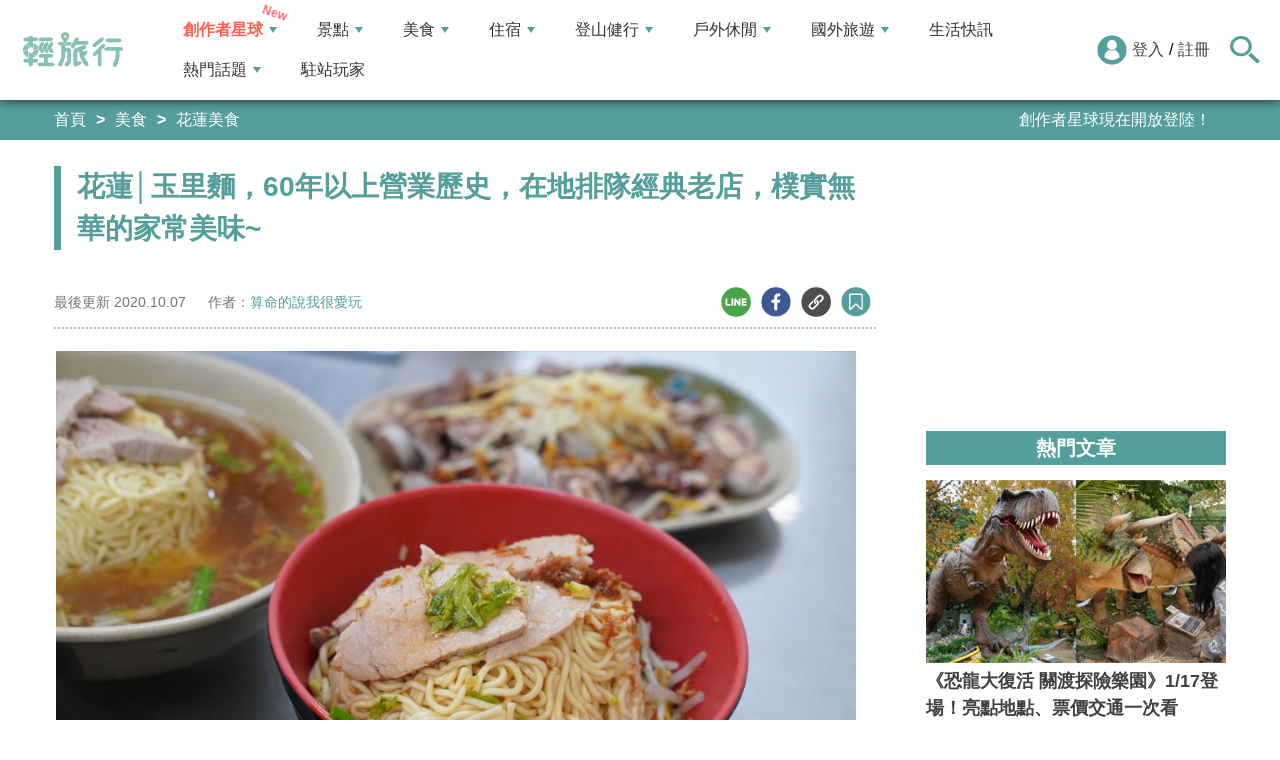

--- FILE ---
content_type: text/html; charset=utf-8
request_url: https://travel.yam.com/article/120879
body_size: 22798
content:

<!DOCTYPE html>
<html lang="zh-tw">
<head>
    <meta charset="UTF-8" />
    <meta name="viewport" content="width=device-width, initial-scale=1.0" />
    <meta http-equiv="X-UA-Compatible" content="ie=edge" />
    <title>花蓮│玉里麵，60年以上營業歷史，在地排隊經典老店，樸實無華的家常美味~-輕旅行</title>    
    <meta name="description" content="如果說提到台南會聯想到擔仔麵，那麼提到花蓮就會聯想到玉里麵，而這間店便是開業至今已有60年以上營業歷史的經典老店──傳統美食玉里麵，即便是非用餐時間也仍然大排長龍。才到門口就聞到那鹹香陣陣四溢，讓人迫不急待都點上一輪。玉里麵湯/乾$50雖然與台南擔仔麵同為油麵料理的一種，但是它與油麵最大的不同之處在於冷卻手法的不同，有別於一般油麵是以冷水浸泡降溫，玉里麵採用自然風乾的方式製成，更能保持麵條緊緻與彈性，所以吃起來更加Q彈有勁，就像是台式的日本拉麵。" />
    <meta name="keywords" content="花蓮,玉里麵,傳統美食,排隊老店,擔仔麵,四神湯,手工油麵,玉里鎮,古早味" />
    <meta property="og:site_name" content="輕旅行" />
    <meta property="og:image" content="https://ytimg.yam.com/img/ARTICLE/1200x630/2020100714592125.jpg" />
    <meta property="og:title" content="花蓮│玉里麵，60年以上營業歷史，在地排隊經典老店，樸實無華的家常美味~-輕旅行" />
    <meta property="og:description" content="如果說提到台南會聯想到擔仔麵，那麼提到花蓮就會聯想到玉里麵，而這間店便是開業至今已有60年以上營業歷史的經典老店──傳統美食玉里麵，即便是非用餐時間也仍然大排長龍。才到門口就聞到那鹹香陣陣四溢，讓人迫不急待都點上一輪。玉里麵湯/乾$50雖然與台南擔仔麵同為油麵料理的一種，但是它與油麵最大的不同之處在於冷卻手法的不同，有別於一般油麵是以冷水浸泡降溫，玉里麵採用自然風乾的方式製成，更能保持麵條緊緻與彈性，所以吃起來更加Q彈有勁，就像是台式的日本拉麵。" />
    <meta property="og:type" content="website" />
    <meta property="og:url" content="https://travel.yam.com/article/120879" />
    <meta property="fb:pages" content="313623888716795" />
    <meta property="fb:app_id" content="366463696768555" />
    <link rel="canonical" href="https://travel.yam.com/article/120879">
    <meta name="author" content="算命的說我很愛玩">
    <meta name="pubdate" content="2020/10/07 14:59:20+08:00" />
    <meta name="lastmod" content="2020/10/07 14:59:24+08:00" />
    <meta name="news_keywords" content="花蓮,玉里麵,傳統美食,排隊老店,擔仔麵,四神湯,手工油麵,玉里鎮,古早味">
    <meta name="robots" content="max-image-preview:large">
    <meta name="image" itemprop="image" content="https://ytimg.yam.com/img/ARTICLE/1200x630/2020100714592125.jpg" />
    <meta name="twitter:image" content="https://ytimg.yam.com/img/ARTICLE/1200x630/2020100714592125.jpg">
    <meta name="twitter:description" content="如果說提到台南會聯想到擔仔麵，那麼提到花蓮就會聯想到玉里麵，而這間店便是開業至今已有60年以上營業歷史的經典老店──傳統美食玉里麵，即便是非用餐時間也仍然大排長龍。才到門口就聞到那鹹香陣陣四溢，讓人迫不急待都點上一輪。玉里麵湯/乾$50雖然與台南擔仔麵同為油麵料理的一種，但是它與油麵最大的不同之處在於冷卻手法的不同，有別於一般油麵是以冷水浸泡降溫，玉里麵採用自然風乾的方式製成，更能保持麵條緊緻與彈性，所以吃起來更加Q彈有勁，就像是台式的日本拉麵。">
    <meta name="twitter:title" content="花蓮│玉里麵，60年以上營業歷史，在地排隊經典老店，樸實無華的家常美味~-輕旅行">
    <meta name="twitter:site" content="輕旅行" />
    <meta name="twitter:card" content="summary_large_image" />
    <meta property="article:publisher" content="https://travel.yam.com" />
    <meta property="article:published_time" content="2020/10/07 14:59:20+08:00">
    <meta property="article:modified_time" content="2020/10/07 14:59:24+08:00">
    <meta property="article:section" content="花蓮美食">
        <meta property="dable:item_id" content="120879">
    <meta property="dable:title" content="花蓮│玉里麵，60年以上營業歷史，在地排隊經典老店，樸實無華的家常美味~">
    <meta property="dable:author" content="算命的說我很愛玩">
    <script type="application/ld+json">
        [{"@context" : "http://schema.org",
        "@type" : "Article",
        "mainEntityOfPage" :{
        "@type" :"WebPage",
        "@id" :"https://travel.yam.com/article/120879"},
        "headline" : "花蓮│玉里麵，60年以上營業歷史，在地排隊經典老店，樸實無華的家常美味~-輕旅行",
        "name" : "花蓮│玉里麵，60年以上營業歷史，在地排隊經典老店，樸實無華的家常美味~-輕旅行",
        "author" : {"@type" :"Person", "name" :"算命的說我很愛玩","url": "https://travel.yam.com/player/info/算命的說我很愛玩"},
        "datePublished" : "2020/10/07 14:59:20 +08:00",
        "dateModified" : "2020/10/07 14:59:24 +08:00",
        "image" :{"@type" :"ImageObject",
        "url" :"https://ytimg.yam.com/img/ARTICLE/1200x630/2020100714592125.jpg",
        "height" :630,"width" :1200},
        "description" : "如果說提到台南會聯想到擔仔麵，那麼提到花蓮就會聯想到玉里麵，而這間店便是開業至今已有60年以上營業歷史的經典老店──傳統美食玉里麵，即便是非用餐時間也仍然大排長龍。才到門口就聞到那鹹香陣陣四溢，讓人迫不急待都點上一輪。玉里麵湯/乾$50雖然與台南擔仔麵同為油麵料理的一種，但是它與油麵最大的不同之處在於冷卻手法的不同，有別於一般油麵是以冷水浸泡降溫，玉里麵採用自然風乾的方式製成，更能保持麵條緊緻與彈性，所以吃起來更加Q彈有勁，就像是台式的日本拉麵。",
        "url" : "https://travel.yam.com/article/120879",
        "publisher" :{"@type" :"Organization",
        "url" : "https://travel.yam.com",
        "name" :"輕旅行",
        "logo" :{"@type":"ImageObject","url" :"https://travel.yam.com/images/logo.svg","width" :260}},
        "keywords":"花蓮,玉里麵,傳統美食,排隊老店,擔仔麵,四神湯,手工油麵,玉里鎮,古早味"
        },{
        "@context": "https://schema.org",
        "@type": "BreadcrumbList",
        "itemListElement": [{
        "@type": "ListItem",
        "position": 1,
        "name": "花蓮美食",
        "item": "https://travel.yam.com/info/花蓮美食/"
        },{
        "@type": "ListItem",
        "position": 2,
        "name": "花蓮│玉里麵，60年以上營業歷史，在地排隊經典老店，樸實無華的家常美味~-輕旅行"}]
        }]
    </script>
        <script type="application/ld+json">
            {
            "@context": "https://schema.org",
            "@type": "FAQPage",
            "mainEntity": [{"@type":"Question","name": "玉里麵的冷卻方式與一般油麵有何不同？","acceptedAnswer": {"@type": "Answer","text": "玉里麵採用自然風乾的方式製成，而一般油麵是以冷水浸泡降溫。"}},{"@type":"Question","name": "玉里麵的口感如何？","acceptedAnswer": {"@type": "Answer","text": "吃起來更加Q彈有勁，就像是台式的日本拉麵。"}},{"@type":"Question","name": "除了玉里麵，玉里麵店還有哪些美食值得一試？","acceptedAnswer": {"@type": "Answer","text": "四神湯、餛飩湯、粉腸都非常美味。"}},{"@type":"Question","name": "四神湯的湯底是用什麼熬成的？","acceptedAnswer": {"@type": "Answer","text": "豬大骨熬成的湯底，挾帶著蓮子、淮山、芡實、茯苓的豐富清香。"}},{"@type":"Question","name": "玉里麵的營業時間是？","acceptedAnswer": {"@type": "Answer","text": "週二-週日 / 0800-1700，週一公休。"}}]
            }
        </script>
    

    <script type="application/ld+json">
        {
        "@context": "https://schema.org",
        "@type": "Organization",
        "url": "https://travel.yam.com",
        "logo": "https://travel.yam.com/images/logo.svg",
        "sameAs": ["https://www.facebook.com/travelyam/","https://www.instagram.com/travelyam/"]
        }
    </script>
    <link rel="shortcut icon" href="/favicon.ico">
    <link rel="apple-touch-icon" href="/images/icon_120.png">
    <link rel="apple-touch-icon" size="152x152" href="/images/icon_152.png">
    <link rel="apple-touch-icon" size="167x167" href="/images/icon_167.png">
    <link rel="apple-touch-icon" size="180x180" href="/images/icon_180.png">
    <link rel="icon" type="image/png" sizes="256x256" href="/images/icon_256.png">
    <link rel="stylesheet" href="https://cdnjs.cloudflare.com/ajax/libs/font-awesome/6.7.2/css/all.min.css">
    <link href="/style/all?v=cj9dkpBZjGvwOGgBEoWN6SUx_LwUIlBM0HeIo5-xOZU1" rel="stylesheet"/>
   
    <link href="/style/article-ex?v=LpVmdD2hXT9vr0UalnFi141TzTuuFYcW4EMrsdhe5Jw1" rel="stylesheet"/>

    <style>
        .articleStoreInfoOpeningHours .openHoursLabel:has(input:checked) ~ .articleStoreInfoOpeningUl {
            height: auto;
            padding: 15px;
            border-radius: 10px;
            -webkit-box-shadow: 0px 0px 3px #aaa;
            box-shadow: 0px 0px 3px #aaa;
        }

        .readmore-box {
            margin-top: -200px;
            margin-bottom: 40px;
            text-align: center;
        }

            .readmore-box.showmore {
                display: none;
            }

            .readmore-box:before {
                content: "";
                position: relative;
                display: block;
                height: 200px;
                width: 100%;
                background: linear-gradient(to bottom,rgba(255,255,255,0)0,rgba(255,255,255,.5)30%,#fff 100%)
            }

            .readmore-box:not(.showmore) ~ * {
                display: none !important;
            }

        .readmore-btn {
            background: #549f9b;
            color: #fff;
            font-size: 1.4rem;
            display: inline-block;
            padding: 8px 42px;
            border-radius: 20px;
            border: 1px solid #549f9b;
            font-weight: 700;
            cursor: pointer;
            background: linear-gradient(97deg, rgba(84,158,155,1) 0%, rgba(243,199,83,1) 31%, rgba(84,158,155,1) 81%);
            background-position: 125%;
            background-size: 200% auto;
            animation: shine 2s infinite;
        }

            .readmore-btn:hover {
                background: #fff;
                color: #549f9b;
            }

        @keyframes shine {
            to {
                background-position: -70%;
            }
        }

        .google-anno svg {
            max-width: 16px;
        }

        a.article_hashtag {
            border: none;
            background: #eaeaea;
        }
    </style>

    <link rel="alternate" type="application/rss+xml" title="訂閱【輕旅行】" href="https://travel.yam.com/rss/" />
</head>
<body>
    <header class="header">
        <div class="headerMenuContainer">
                <div class="logo">
                    <a href="/">輕旅行</a>
                </div>
        <nav class="main-nav headerNav" role="navigation">
            <div class="d_flex headerNavContent">
                <ul id="main-menu" class="sm sm-mint">
                    <li>
                        <a href="/ucontent" class="menuLight">創作者星球</a>
                        <ul>
                            <li><a href="/ucontent">文章列表</a></li>
                            <li><a href="/editor/add">創作者投稿</a></li>
                            <li><a href="/post/216">創作者星球</a></li>
                            <li><a href="/user/8104">創作者星球公告</a></li>
                        </ul>
                    </li>
                    <li>
                        <a href="/info/play/" class="">景點</a>
                        <ul>
                                <li>
                                    <a href="/info/台北景點/">台北景點</a>

                                </li>
                                <li>
                                    <a href="/info/新北景點/">新北景點</a>

                                </li>
                                <li>
                                    <a href="/info/基隆景點/">基隆景點</a>

                                </li>
                                <li>
                                    <a href="/info/桃園景點/">桃園景點</a>

                                </li>
                                <li>
                                    <a href="/info/新竹景點/">新竹景點</a>

                                </li>
                                <li>
                                    <a href="/info/苗栗景點/">苗栗景點</a>

                                </li>
                                <li>
                                    <a href="/info/台中景點/">台中景點</a>

                                </li>
                                <li>
                                    <a href="/info/彰化景點/">彰化景點</a>

                                </li>
                                <li>
                                    <a href="/info/雲林景點/">雲林景點</a>

                                </li>
                                <li>
                                    <a href="/info/南投景點/">南投景點</a>

                                </li>
                                <li>
                                    <a href="/info/嘉義景點/">嘉義景點</a>

                                </li>
                                <li>
                                    <a href="/info/台南景點/">台南景點</a>

                                </li>
                                <li>
                                    <a href="/info/高雄景點/">高雄景點</a>

                                </li>
                                <li>
                                    <a href="/info/屏東景點/">屏東景點</a>

                                </li>
                                <li>
                                    <a href="/info/宜蘭景點/">宜蘭景點</a>

                                </li>
                                <li>
                                    <a href="/info/花蓮景點/">花蓮景點</a>

                                </li>
                                <li>
                                    <a href="/info/台東景點/">台東景點</a>

                                </li>
                                <li>
                                    <a href="/info/澎湖景點/">澎湖景點</a>

                                </li>
                                <li>
                                    <a href="/info/金門景點/">金門景點</a>

                                </li>
                                <li>
                                    <a href="/info/馬祖景點/">馬祖景點</a>

                                </li>
                                <li>
                                    <a href="/info/蘭嶼景點/">蘭嶼景點</a>

                                </li>
                                <li>
                                    <a href="/info/綠島景點/">綠島景點</a>

                                </li>
                                <li>
                                    <a href="/info/小琉球景點/">小琉球景點</a>

                                </li>
                        </ul>
                    </li>
                    <li>
                        <a href="/info/eat/" class="">美食</a>
                        <ul>
                                <li>
                                    <a href="/info/台北美食/">台北美食</a>

                                </li>
                                <li>
                                    <a href="/info/新北美食/">新北美食</a>

                                </li>
                                <li>
                                    <a href="/info/基隆美食/">基隆美食</a>

                                </li>
                                <li>
                                    <a href="/info/桃園美食/">桃園美食</a>

                                </li>
                                <li>
                                    <a href="/info/新竹美食/">新竹美食</a>

                                </li>
                                <li>
                                    <a href="/info/苗栗美食/">苗栗美食</a>

                                </li>
                                <li>
                                    <a href="/info/台中美食/">台中美食</a>

                                </li>
                                <li>
                                    <a href="/info/彰化美食/">彰化美食</a>

                                </li>
                                <li>
                                    <a href="/info/雲林美食/">雲林美食</a>

                                </li>
                                <li>
                                    <a href="/info/南投美食/">南投美食</a>

                                </li>
                                <li>
                                    <a href="/info/嘉義美食/">嘉義美食</a>

                                </li>
                                <li>
                                    <a href="/info/台南美食/">台南美食</a>

                                </li>
                                <li>
                                    <a href="/info/高雄美食/">高雄美食</a>

                                </li>
                                <li>
                                    <a href="/info/屏東美食/">屏東美食</a>

                                </li>
                                <li>
                                    <a href="/info/宜蘭美食/">宜蘭美食</a>

                                </li>
                                <li>
                                    <a href="/info/花蓮美食/">花蓮美食</a>

                                </li>
                                <li>
                                    <a href="/info/台東美食/">台東美食</a>

                                </li>
                                <li>
                                    <a href="/info/澎湖美食/">澎湖美食</a>

                                </li>
                                <li>
                                    <a href="/info/金門美食/">金門美食</a>

                                </li>
                                <li>
                                    <a href="/info/馬祖美食/">馬祖美食</a>

                                </li>
                                <li>
                                    <a href="/info/蘭嶼美食/">蘭嶼美食</a>

                                </li>
                                <li>
                                    <a href="/info/綠島美食/">綠島美食</a>

                                </li>
                                <li>
                                    <a href="/info/小琉球美食/">小琉球美食</a>

                                </li>
                        </ul>
                    </li>
                    <li>
                        <a href="/info/hotel/" class="">住宿</a>
                        <ul>
                                <li>
                                    <a href="/info/台北住宿/">台北住宿</a>

                                </li>
                                <li>
                                    <a href="/info/新北住宿/">新北住宿</a>

                                </li>
                                <li>
                                    <a href="/info/基隆住宿/">基隆住宿</a>

                                </li>
                                <li>
                                    <a href="/info/桃園住宿/">桃園住宿</a>

                                </li>
                                <li>
                                    <a href="/info/新竹住宿/">新竹住宿</a>

                                </li>
                                <li>
                                    <a href="/info/苗栗住宿/">苗栗住宿</a>

                                </li>
                                <li>
                                    <a href="/info/台中住宿/">台中住宿</a>

                                </li>
                                <li>
                                    <a href="/info/彰化住宿/">彰化住宿</a>

                                </li>
                                <li>
                                    <a href="/info/雲林住宿/">雲林住宿</a>

                                </li>
                                <li>
                                    <a href="/info/南投住宿/">南投住宿</a>

                                </li>
                                <li>
                                    <a href="/info/嘉義住宿/">嘉義住宿</a>

                                </li>
                                <li>
                                    <a href="/info/台南住宿/">台南住宿</a>

                                </li>
                                <li>
                                    <a href="/info/高雄住宿/">高雄住宿</a>

                                </li>
                                <li>
                                    <a href="/info/屏東住宿/">屏東住宿</a>

                                </li>
                                <li>
                                    <a href="/info/宜蘭住宿/">宜蘭住宿</a>

                                </li>
                                <li>
                                    <a href="/info/花蓮住宿/">花蓮住宿</a>

                                </li>
                                <li>
                                    <a href="/info/台東住宿/">台東住宿</a>

                                </li>
                                <li>
                                    <a href="/info/澎湖住宿/">澎湖住宿</a>

                                </li>
                                <li>
                                    <a href="/info/金門住宿/">金門住宿</a>

                                </li>
                                <li>
                                    <a href="/info/馬祖住宿/">馬祖住宿</a>

                                </li>
                                <li>
                                    <a href="/info/蘭嶼住宿/">蘭嶼住宿</a>

                                </li>
                                <li>
                                    <a href="/info/綠島住宿/">綠島住宿</a>

                                </li>
                                <li>
                                    <a href="/info/小琉球住宿/">小琉球住宿</a>

                                </li>
                        </ul>
                    </li>
                    <li>
                        <a href="/info/mount/" class="">登山健行</a>
                        <ul>
                            <li><a href="/info/台北小百岳／步道/">台北小百岳／步道</a></li>
                            <li><a href="/info/新北小百岳／步道/">新北小百岳／步道</a></li>
                            <li><a href="/info/基隆小百岳／步道/">基隆小百岳／步道</a></li>
                            <li><a href="/info/桃園小百岳／步道/">桃園小百岳／步道</a></li>
                            <li><a href="/info/新竹小百岳／步道/">新竹小百岳／步道</a></li>
                            <li><a href="/info/苗栗小百岳／步道/">苗栗小百岳／步道</a></li>
                            <li><a href="/info/台中小百岳／步道/">台中小百岳／步道</a></li>
                            <li><a href="/info/彰化小百岳／步道/">彰化小百岳／步道</a></li>
                            <li><a href="/info/雲林小百岳／步道/">雲林小百岳／步道</a></li>
                            <li><a href="/info/南投小百岳／步道/">南投小百岳／步道</a></li>
                            <li><a href="/info/嘉義小百岳／步道/">嘉義小百岳／步道</a></li>
                            <li><a href="/info/台南小百岳／步道/">台南小百岳／步道</a></li>
                            <li><a href="/info/高雄小百岳／步道/">高雄小百岳／步道</a></li>
                            <li><a href="/info/屏東小百岳／步道/">屏東小百岳／步道</a></li>
                            <li><a href="/info/宜蘭小百岳／步道/">宜蘭小百岳／步道</a></li>
                            <li><a href="/info/花蓮小百岳／步道/">花蓮小百岳／步道</a></li>
                            <li><a href="/info/台東小百岳／步道/">台東小百岳／步道</a></li>
                            <li><a href="/info/蘭嶼小百岳／步道/">蘭嶼小百岳／步道</a></li>
                            <li><a href="/info/澎湖小百岳／步道/">澎湖小百岳／步道</a></li>
                            <li><a href="/info/綠島小百岳／步道/">綠島小百岳／步道</a></li>
                            <li><a href="/info/金門小百岳／步道/">金門小百岳／步道</a></li>
                            <li><a href="/info/馬祖小百岳／步道/">馬祖小百岳／步道</a></li>
                            <li><a href="/info/小琉球小百岳／步道/">小琉球小百岳／步道</a></li>
                        </ul>
                    </li>
                    <li>
                        <a href="/info/activity/" class="">戶外休閒</a>
                        <ul>
                                <li>
                                    <a href="/info/台北戶外休閒/">台北戶外休閒</a>

                                </li>
                                <li>
                                    <a href="/info/新北戶外休閒/">新北戶外休閒</a>

                                </li>
                                <li>
                                    <a href="/info/基隆戶外休閒/">基隆戶外休閒</a>

                                </li>
                                <li>
                                    <a href="/info/桃園戶外休閒/">桃園戶外休閒</a>

                                </li>
                                <li>
                                    <a href="/info/新竹戶外休閒/">新竹戶外休閒</a>

                                </li>
                                <li>
                                    <a href="/info/苗栗戶外休閒/">苗栗戶外休閒</a>

                                </li>
                                <li>
                                    <a href="/info/台中戶外休閒/">台中戶外休閒</a>

                                </li>
                                <li>
                                    <a href="/info/彰化戶外休閒/">彰化戶外休閒</a>

                                </li>
                                <li>
                                    <a href="/info/雲林戶外休閒/">雲林戶外休閒</a>

                                </li>
                                <li>
                                    <a href="/info/南投戶外休閒/">南投戶外休閒</a>

                                </li>
                                <li>
                                    <a href="/info/嘉義戶外休閒/">嘉義戶外休閒</a>

                                </li>
                                <li>
                                    <a href="/info/台南戶外休閒/">台南戶外休閒</a>

                                </li>
                                <li>
                                    <a href="/info/高雄戶外休閒/">高雄戶外休閒</a>

                                </li>
                                <li>
                                    <a href="/info/屏東戶外休閒/">屏東戶外休閒</a>

                                </li>
                                <li>
                                    <a href="/info/宜蘭戶外休閒/">宜蘭戶外休閒</a>

                                </li>
                                <li>
                                    <a href="/info/花蓮戶外休閒/">花蓮戶外休閒</a>

                                </li>
                                <li>
                                    <a href="/info/台東戶外休閒/">台東戶外休閒</a>

                                </li>
                                <li>
                                    <a href="/info/澎湖戶外休閒/">澎湖戶外休閒</a>

                                </li>
                                <li>
                                    <a href="/info/金門戶外休閒/">金門戶外休閒</a>

                                </li>
                                <li>
                                    <a href="/info/馬祖戶外休閒/">馬祖戶外休閒</a>

                                </li>
                                <li>
                                    <a href="/info/蘭嶼戶外休閒/">蘭嶼戶外休閒</a>

                                </li>
                                <li>
                                    <a href="/info/綠島戶外休閒/">綠島戶外休閒</a>

                                </li>
                                <li>
                                    <a href="/info/小琉球戶外休閒/">小琉球戶外休閒</a>

                                </li>
                        </ul>
                    </li>
                    <li>
                        <a href="/info/foreign/" class="">國外旅遊</a>
                        <ul>
                            <li><a href="/info/日本旅遊/">日本旅遊</a></li>
                            <li><a href="/info/韓國旅遊/">韓國旅遊</a></li>
                            <li><a href="/info/泰國旅遊/">泰國旅遊</a></li>
                            <li><a href="/info/馬來西亞旅遊/">馬來西亞旅遊</a></li>
                            <li><a href="/info/越南旅遊/">越南旅遊</a></li>
                            <li><a href="/info/菲律賓旅遊/">菲律賓旅遊</a></li>
                            <li><a href="/info/香港澳門旅遊/">香港澳門旅遊</a></li>
                            <li><a href="/info/中國旅遊/">中國旅遊</a></li>
                            <li><a href="/info/新加坡旅遊/">新加坡旅遊</a></li>
                            <li><a href="/info/印尼旅遊/">印尼旅遊</a></li>
                            <li><a href="/info/美國旅遊/">美國旅遊</a></li>
                            <li><a href="/info/英國旅遊/">英國旅遊</a></li>
                            <li><a href="/info/澳洲旅遊/">澳洲旅遊</a></li>
                            <li><a href="/info/歐洲旅遊/">歐洲旅遊</a></li>
                            <li><a href="/info/紐西蘭旅遊/">紐西蘭旅遊</a></li>
                        </ul>
                    </li>
                    <li>
                        <a href="/info/life/">生活快訊</a>
                    </li>
                    <li>
                        <a href="#">熱門話題</a>
                        <ul>
                            <li><a href="/info/hot/">最新消息</a></li>
                                <li><a href="https://travel.yam.com/article/129777" target="_self" onclick="trackGaEvent('travel-click', 'menu-新訊快報', '2026全台各地賞櫻秘境：花期、花況一次看');">2026全台各地賞櫻秘境：花期、花況一次看</a></li>
                                <li><a href="https://travel.yam.com/article/139236" target="_self" onclick="trackGaEvent('travel-click', 'menu-新訊快報', '新北三重一日遊！美食景點全收錄！');">新北三重一日遊！美食景點全收錄！</a></li>
                                <li><a href="https://travel.yam.com/article/139276" target="_self" onclick="trackGaEvent('travel-click', 'menu-新訊快報', '恐龍迷必訪！全球恐龍景點推薦！');">恐龍迷必訪！全球恐龍景點推薦！</a></li>
                                <li><a href="https://travel.yam.com/article/139272" target="_self" onclick="trackGaEvent('travel-click', 'menu-新訊快報', '遇到隨機攻擊怎麼辦？自保、急救知識必看');">遇到隨機攻擊怎麼辦？自保、急救知識必看</a></li>
                        </ul>
                    </li>
                    <li><a href="/player">駐站玩家</a></li>
                </ul>
                <div class="menuMemberArea">
                    <div class="memberLoginStatus">
                            <div class="menuMemberAreaLogin">
                                <img src="https://travel.yam.com/images/header_member_icon.svg" width="30" height="30" alt="">
                                <a href="https://membercenter.yam.com/Signin?URL=https%3a%2f%2ftravel.yam.com%2farticle%2f120879" rel="noreferrer nofollow noopener external">登入</a>
                                /
                                <a href="https://membercenter.yam.com/Reg?URL=https%3a%2f%2ftravel.yam.com%2farticle%2f120879" rel="noreferrer nofollow noopener external">註冊</a>
                            </div>
                        <!--<div class="goToTravelMap">
                <a href="travel_map.html">
                    <img src="https://travel.yam.com/images/header_search_icon.svg" alt="">
                    <span class="goSearchIconSpan">地圖查詢</span>
                </a>
            </div>-->
                    </div>
                    <div class="goSearchIcon">
                        <img src="https://travel.yam.com/images/newSearchIcon.svg" width="30" height="27" alt="">
                    </div>
                </div>
            </div>
        </nav>
            <div class="headerRightContent">
                <div class="RwdSearchBtn">
                    <img src="https://travel.yam.com/images/newSearchIcon.svg" width="30" height="27" alt="">
                </div>
                <div class="RwdMenuBtn">
                    <span></span>
                </div>
            </div>
        </div>
        <!-- 搜尋、關鍵字區域 -->
        <div class="search_area">
            <form action="" class="search_form">
                <div class="d_flex search_input_content">
                    <div class="search_input d_flex position_relative">
                        <input type="text" placeholder="我想去...." id="search_input" class="position_relative">
                        <a href="#" id="search_btn" class="go_search_btn position_absolute">
                            <i class="fas fa-search"></i>
                        </a>
                    </div>
                </div>
                    <div class="hot_keywords">
                        <span>熱門關鍵字</span>
                            <a href="https://travel.yam.com/article/139235" target="_self" onclick="trackGaEvent('travel-click', '熱門關鍵字', 'https://travel.yam.com/article/139235');" class="d_inline_block">圍爐年菜</a>
                            <a href="https://travel.yam.com/article/139283" target="_self" onclick="trackGaEvent('travel-click', '熱門關鍵字', 'https://travel.yam.com/article/139283');" class="d_inline_block">月津港燈節</a>
                            <a href="https://travel.yam.com/article/139078" target="_self" onclick="trackGaEvent('travel-click', '熱門關鍵字', 'https://travel.yam.com/article/139078');" class="d_inline_block">嘉義台灣燈會</a>
                            <a href="https://travel.yam.com/article/139227" target="_self" onclick="trackGaEvent('travel-click', '熱門關鍵字', 'https://travel.yam.com/article/139227');" class="d_inline_block">全台人氣場館</a>
                            <a href="https://travel.yam.com/article/139292" target="_self" onclick="trackGaEvent('travel-click', '熱門關鍵字', 'https://travel.yam.com/article/139292');" class="d_inline_block">滑雪用品推薦</a>
                    </div>            </form>
        </div>
    </header>
    <div class="menu_cover"></div>
    

<div class="bread_crumb_area_bg">
    <div class="bread_crumb_area d_flex">
        <ul class="breadcrumb d_flex">
            <li><a href="/">首頁</a></li> <li><a href="/info/eat/">美食</a></li>
            <li><a href="/info/花蓮美食/">花蓮美食</a></li>
        </ul>
        <div class="marquee">
            <ul class="marquee_ul"></ul>
        </div>
    </div>
</div>
<div class="container">
    <div class="page">
        <div class="page_left">
            
            <h1 class="article_page_h2">花蓮│玉里麵，60年以上營業歷史，在地排隊經典老店，樸實無華的家常美味~</h1>
            <div class="article_information d_flex">
                <ul class="article_information_left d_flex">
                    <li class="d_flex align_items_center">
                        最後更新&nbsp;<span>2020.10.07</span>
                    </li>
                    <li class="d_flex align_items_center">
                        作者：<span id="a_author"><a style="color:#549e9b;" href="/player/info/算命的說我很愛玩">算命的說我很愛玩</a></span>
                    </li>
                </ul>
                <ul class="article_actions d_flex position_relative">
                    <li>
                        <a href="#" class="d_block article_actions_a lineShare" data-u="https://travel.yam.com/article/120879">
                            <img src="/images/line_icon.svg" width="30" height="30" alt="line分享" />
                        </a>
                    </li>
                    <li>
                        <a href="#" class="d_block article_actions_a facebookShare" data-u="https://travel.yam.com/article/120879">
                            <img src="/images/FB.svg" width="30" height="30" alt="fb分享" />
                        </a>
                    </li>
                    <li>
                        <a href="#" class="d_block article_actions_a linkCopy" data-u="https://travel.yam.com/article/120879">
                            <img src="/images/link_icon.svg" width="30" height="30" alt="複製連結" />
                        </a>
                    </li>
                    <li>
                        <a href="#" data-asn="120879" data-status="false" class="d_block article_actions_a collect_icon">
                            <img src="/images/collect_icon_blue.svg" width="30" height="29" alt="收藏">
                        </a>
                    </li>
                </ul>
            </div>
            <article class="article_content">
                <div class="article_box" itemprop="articleBody">
                    <p>
	<span style="font-family:微軟正黑體;"><span style="font-size:14px;"><img fetchpriority="high" src="https://www.masterpon.com/wp-content/uploads/yulii7-1.jpg" height="532" width="800" title="花蓮│玉里麵，60年以上營業歷史，在地排隊經典老店，樸實無華的家常美味~" alt="花蓮,玉里麵,傳統美食,排隊老店,擔仔麵,四神湯,手工油麵,玉里鎮,古早味" ></span></span></p>
<p>
	<span style="font-family:微軟正黑體;"><span style="font-size:14px;"><img src="/images/preimg.png" data-original="https://www.masterpon.com/wp-content/uploads/yulii1-1.jpg" height="750" width="500" title="花蓮│玉里麵，60年以上營業歷史，在地排隊經典老店，樸實無華的家常美味~" alt="花蓮,玉里麵,傳統美食,排隊老店,擔仔麵,四神湯,手工油麵,玉里鎮,古早味" loading="lazy"></span></span></p>
<p class="has-text-align-center">
	<span style="font-family:微軟正黑體;"><span style="font-size:14px;">如果說提到台南會聯想到擔仔麵，那麼提到花蓮就會聯想到玉里麵，而這間店便是開業至今已有60年以上營業歷史的經典老店──傳統美食玉里麵，即便是非用餐時間也仍然大排長龍。才到門口就聞到那鹹香陣陣四溢，讓人迫不急待都點上一輪。</span></span></p>
<p class="has-text-align-center">
	<span style="font-family:微軟正黑體;"><span style="font-size:14px;"><img src="/images/preimg.png" data-original="https://www.masterpon.com/wp-content/uploads/yulii5-1.jpg" height="533" width="800" title="花蓮│玉里麵，60年以上營業歷史，在地排隊經典老店，樸實無華的家常美味~" alt="花蓮,玉里麵,傳統美食,排隊老店,擔仔麵,四神湯,手工油麵,玉里鎮,古早味" loading="lazy"></span></span></p>
<p class="has-text-align-center">
	<span style="font-family:微軟正黑體;"><span style="font-size:14px;"><img src="/images/preimg.png" data-original="https://www.masterpon.com/wp-content/uploads/yulii3-1.jpg" height="533" width="800" title="花蓮│玉里麵，60年以上營業歷史，在地排隊經典老店，樸實無華的家常美味~" alt="花蓮,玉里麵,傳統美食,排隊老店,擔仔麵,四神湯,手工油麵,玉里鎮,古早味" loading="lazy"></span></span></p>
<p class="has-text-align-center">
	<span style="font-family:微軟正黑體;"><span style="font-size:14px;"><strong>玉里麵 湯 / 乾 $50</strong></span></span></p>
<p class="has-text-align-center">
	<span style="font-family:微軟正黑體;"><span style="font-size:14px;">雖然與台南擔仔麵同為油麵料理的一種，但是它與油麵最大的不同之處在於冷卻手法的不同，有別於一般油麵是以冷水浸泡降溫，玉里麵採用自然風乾的方式製成，更能保持麵條緊緻與彈性，所以吃起來更加Q彈有勁，就像是台式的日本拉麵。</span></span></p>
<p class="has-text-align-center">
	<span style="font-family:微軟正黑體;"><span style="font-size:14px;"><img src="/images/preimg.png" data-original="https://www.masterpon.com/wp-content/uploads/yulii8-1.jpg" height="533" width="800" title="花蓮│玉里麵，60年以上營業歷史，在地排隊經典老店，樸實無華的家常美味~" alt="花蓮,玉里麵,傳統美食,排隊老店,擔仔麵,四神湯,手工油麵,玉里鎮,古早味" loading="lazy"></span></span></p>
<p class="has-text-align-center">
	<span style="font-family:微軟正黑體;"><span style="font-size:14px;">手工翻攪讓麵條均勻附上油脂使其滑順不糾結，佐上嫩豆芽與翠綠青蔥，撒上酥香油蔥、淋上特製醬汁，最後以香菜點綴提味，美味就是這麼樸實無華且家常。</span></span></p>
<p class="has-text-align-center">
	<span style="font-family:微軟正黑體;"><span style="font-size:14px;"><img src="/images/preimg.png" data-original="https://i1.wp.com/www.masterpon.com/wp-content/uploads/yulii4-1.jpg?ssl=1" height="666" width="1000" title="花蓮│玉里麵，60年以上營業歷史，在地排隊經典老店，樸實無華的家常美味~" alt="花蓮,玉里麵,傳統美食,排隊老店,擔仔麵,四神湯,手工油麵,玉里鎮,古早味" loading="lazy"></span></span></p>
<p class="has-text-align-center">
	<span style="font-family:微軟正黑體;"><span style="font-size:14px;"><img src="/images/preimg.png" data-original="https://i0.wp.com/www.masterpon.com/wp-content/uploads/yulii9-1.jpg?ssl=1" height="666" width="1000" title="花蓮│玉里麵，60年以上營業歷史，在地排隊經典老店，樸實無華的家常美味~" alt="花蓮,玉里麵,傳統美食,排隊老店,擔仔麵,四神湯,手工油麵,玉里鎮,古早味" loading="lazy"></span></span></p>
<p class="has-text-align-center">
	<span style="font-family:微軟正黑體;"><span style="font-size:14px;"><img src="/images/preimg.png" data-original="https://i2.wp.com/www.masterpon.com/wp-content/uploads/yulii2-1.jpg?ssl=1" height="666" width="1000" title="花蓮│玉里麵，60年以上營業歷史，在地排隊經典老店，樸實無華的家常美味~" alt="花蓮,玉里麵,傳統美食,排隊老店,擔仔麵,四神湯,手工油麵,玉里鎮,古早味" loading="lazy"></span></span></p>
<p class="has-text-align-center">
	<span style="font-family:微軟正黑體;"><span style="font-size:14px;"><strong>四神湯 $50</strong>、<strong>餛飩湯 $50、粉腸 $50</strong><br />
	除了招牌玉里麵，他們的大腸及餛飩也都非常美味刷嘴，而其中我尤愛四神湯，軟嫩而不腥，豬大骨熬成的湯挾帶著蓮子、淮山、芡實、茯苓的豐富清香，非常溫潤滋補。</span></span></p>
<p class="has-text-align-center">
	<span style="font-family:微軟正黑體;"><span style="font-size:14px;">－<a href="https://www.facebook.com/ASenYuLiNoodles/">傳統美食 玉里麵</a>－<br />
	地址：花蓮縣玉里鎮中山路二段94號<br />
	營業時間：週二-週日 / 0800-1700，週一公休<br />
	電話：03 888 1613</span></span></p>
<p class="has-text-align-center">
	<span style="font-family:微軟正黑體;"><span style="font-size:14px;">喜歡我的文字及照片可以給我一個支持，你的一個讚，是我寫作的動力^^</span></span></p>
<h5 class="has-text-align-center">
	<span style="font-family:微軟正黑體;"><span style="font-size:14px;">FB：<a href="https://www.facebook.com/MASTER.FOOD.DIARY/">算命的說我很愛吃</a></span></span></h5>
<h5 class="has-text-align-center">
	<span style="font-family:微軟正黑體;"><span style="font-size:14px;">IG：<a href="https://www.instagram.com/master_food_diary/">master_food_diary</a></span></span></h5>
<div class="articleStoreInfo" id="花蓮扁食玉里橋頭麵"><a href="/place/20252" target="_blank" class="toStorePageBtn">詳細資訊</a><h3 class="articleStoreInfoTitle">花蓮扁食玉里橋頭麵</h3><div class="ratingContainer"> Google 評分：4.1<div class="stars_rating"><div class="rating_group"><span class="rating_icon_star"><svg xmlns="http://www.w3.org/2000/svg" viewBox="0 0 576 512"><path fill="currentColor" d="M316.9 18C311.6 7 300.4 0 288.1 0s-23.4 7-28.8 18L195 150.3 51.4 171.5c-12 1.8-22 10.2-25.7 21.7s-.7 24.2 7.9 32.7L137.8 329 113.2 474.7c-2 12 3 24.2 12.9 31.3s23 8 33.8 2.3l128.3-68.5 128.3 68.5c10.8 5.7 23.9 4.9 33.8-2.3s14.9-19.3 12.9-31.3L438.5 329 542.7 225.9c8.6-8.5 11.7-21.2 7.9-32.7s-13.7-19.9-25.7-21.7L381.2 150.3 316.9 18z"></path></svg></span><span class="rating_icon_star"><svg xmlns="http://www.w3.org/2000/svg" viewBox="0 0 576 512"><path fill="currentColor" d="M316.9 18C311.6 7 300.4 0 288.1 0s-23.4 7-28.8 18L195 150.3 51.4 171.5c-12 1.8-22 10.2-25.7 21.7s-.7 24.2 7.9 32.7L137.8 329 113.2 474.7c-2 12 3 24.2 12.9 31.3s23 8 33.8 2.3l128.3-68.5 128.3 68.5c10.8 5.7 23.9 4.9 33.8-2.3s14.9-19.3 12.9-31.3L438.5 329 542.7 225.9c8.6-8.5 11.7-21.2 7.9-32.7s-13.7-19.9-25.7-21.7L381.2 150.3 316.9 18z"></path></svg></span><span class="rating_icon_star"><svg xmlns="http://www.w3.org/2000/svg" viewBox="0 0 576 512"><path fill="currentColor" d="M316.9 18C311.6 7 300.4 0 288.1 0s-23.4 7-28.8 18L195 150.3 51.4 171.5c-12 1.8-22 10.2-25.7 21.7s-.7 24.2 7.9 32.7L137.8 329 113.2 474.7c-2 12 3 24.2 12.9 31.3s23 8 33.8 2.3l128.3-68.5 128.3 68.5c10.8 5.7 23.9 4.9 33.8-2.3s14.9-19.3 12.9-31.3L438.5 329 542.7 225.9c8.6-8.5 11.7-21.2 7.9-32.7s-13.7-19.9-25.7-21.7L381.2 150.3 316.9 18z"></path></svg></span><span class="rating_icon_star"><svg xmlns="http://www.w3.org/2000/svg" viewBox="0 0 576 512"><path fill="currentColor" d="M316.9 18C311.6 7 300.4 0 288.1 0s-23.4 7-28.8 18L195 150.3 51.4 171.5c-12 1.8-22 10.2-25.7 21.7s-.7 24.2 7.9 32.7L137.8 329 113.2 474.7c-2 12 3 24.2 12.9 31.3s23 8 33.8 2.3l128.3-68.5 128.3 68.5c10.8 5.7 23.9 4.9 33.8-2.3s14.9-19.3 12.9-31.3L438.5 329 542.7 225.9c8.6-8.5 11.7-21.2 7.9-32.7s-13.7-19.9-25.7-21.7L381.2 150.3 316.9 18z"></path></svg></span><span class="rating_icon_star"><svg xmlns="http://www.w3.org/2000/svg" viewBox="0 0 576 512"><path fill="currentColor" d="M288 0c-12.2 .1-23.3 7-28.6 18L195 150.3 51.4 171.5c-12 1.8-22 10.2-25.7 21.7s-.7 24.2 7.9 32.7L137.8 329 113.2 474.7c-2 12 3 24.2 12.9 31.3s23 8 33.8 2.3L288 439.8V0zM429.9 512c1.1 .1 2.1 .1 3.2 0h-3.2z"></path></svg></span></div></div></div><hr><div class="articleStoreInfoTel">聯絡電話：<a href="tel:02 8866 2639">02 8866 2639</a></div><div class="articleStoreInfoAddress">店家地址：<a href="https://maps.google.com/?cid=5592736275489830871" target="_blank" rel="noreferrer noopener">111台灣台北市士林區雨農路17之1號</a></div><div class="articleStoreInfoOpeningHours"><div> 營業時間：</div><div class="position_relative"><label class="openHoursLabel" for="openHoursInput_1"><input type="checkbox" id="openHoursInput_1" class="openHoursInput">星期六: 11:00 – 13:30, 17:00 – 19:30 <span class="openHours_arrow"></span></label><ul class="articleStoreInfoOpeningUl"><li>星期一: 11:00 – 13:30, 17:00 – 19:30</li><li>星期二: 11:00 – 13:30, 17:00 – 19:30</li><li>星期三: 11:00 – 13:30, 17:00 – 19:30</li><li>星期四: 11:00 – 13:30, 17:00 – 19:30</li><li>星期五: 11:00 – 13:30, 17:00 – 19:30</li><li>星期六: 11:00 – 13:30, 17:00 – 19:30</li><li>星期日: 休息</li></ul></div></div></div>
                    <div class="cite_the_source">
                        文章出處: <a href="https://www.masterpon.com/2020/10/06/hualien-yulii-noodle/" target="_blank" rel="ugc">https://www.masterpon.com/2020/10/06/hualien-yulii-noodle/</a>
                    </div>
                </div>
            </article>
                <div class="article_QA">
                    <h2 class="aritcle_h3">常見問題 Q&A »</h2>
                    <ul>
                            <li class="QA_each">
                                <h3>玉里麵的冷卻方式與一般油麵有何不同？<span class="QA_arrow"></span></h3>
                                <p>玉里麵採用自然風乾的方式製成，而一般油麵是以冷水浸泡降溫。</p>
                            </li>
                            <li class="QA_each">
                                <h3>玉里麵的口感如何？<span class="QA_arrow"></span></h3>
                                <p>吃起來更加Q彈有勁，就像是台式的日本拉麵。</p>
                            </li>
                            <li class="QA_each">
                                <h3>除了玉里麵，玉里麵店還有哪些美食值得一試？<span class="QA_arrow"></span></h3>
                                <p>四神湯、餛飩湯、粉腸都非常美味。</p>
                            </li>
                            <li class="QA_each">
                                <h3>四神湯的湯底是用什麼熬成的？<span class="QA_arrow"></span></h3>
                                <p>豬大骨熬成的湯底，挾帶著蓮子、淮山、芡實、茯苓的豐富清香。</p>
                            </li>
                            <li class="QA_each">
                                <h3>玉里麵的營業時間是？<span class="QA_arrow"></span></h3>
                                <p>週二-週日 / 0800-1700，週一公休。</p>
                            </li>
                    </ul>
                </div>
                                            <div class="slidetext">
                        <a href="/topic/476" class="d_flex ">
                            <img src="/images/topic-icon.png" width="32" height="32" loading="lazy" style="margin-right:8px;" alt="">
                            <h2>花蓮玉里一日遊</h2>
                        </a>
                        <a href="/topic/476">More →</a>
                    </div>
                    <div class="swiper articleslide">
                        <div class="swiper-wrapper">
                                <div class="swiper-slide">
                                    <img src="https://ytimg.yam.com/img/ARTICLE/360x216/2022082516185775.jpg" loading="lazy" alt="">
                                    <div class="swipertitle">
                                        <span class="articletopic">
                                            <a href="/info/play">景點</a>
                                        </span>
                                        <span class="ellipsis">
                                            <a href="/article/128798">【花蓮遊記】2022赤科山仙旅奇緣 漫遊小巴一日輕旅行┃深度體驗在地農戶手作與美食佳餚┃</a>
                                        </span>
                                        <span class="ellipsis-intro">
                                            <a href="/article/128798">每年到了八月至十月之間，是花蓮赤科山與六十石山金針花盛開的季節，往往會吸引大批人潮來飽覽金黃花海的壯闊美景。「漫遊小巴，一日輕旅行」專車帶著你遊覽壯闊的赤科山，並且深度體驗山上農戶的在地手作活動。</a>
                                        </span>
                                    </div>
                                </div>
                                <div class="swiper-slide">
                                    <img src="https://ytimg.yam.com/img/ARTICLE/360x216/2022080310321692.jpg" loading="lazy" alt="">
                                    <div class="swipertitle">
                                        <span class="articletopic">
                                            <a href="/info/play">景點</a>
                                        </span>
                                        <span class="ellipsis">
                                            <a href="/article/128596">花蓮景點｜玉里隱藏版新景點 「台灣黑熊教育館」全新改裝登場！</a>
                                        </span>
                                        <span class="ellipsis-intro">
                                            <a href="/article/128596">花東三日遊的第二天用完午餐後，阿璇跟旅伴們的行程來到了「台灣黑熊教育館」~</a>
                                        </span>
                                    </div>
                                </div>
                                <div class="swiper-slide">
                                    <img src="https://ytimg.yam.com/img/ARTICLE/360x216/2020100714592125.jpg" loading="lazy" alt="">
                                    <div class="swipertitle">
                                        <span class="articletopic">
                                            <a href="/info/eat">美食</a>
                                        </span>
                                        <span class="ellipsis">
                                            <a href="/article/120879">花蓮│玉里麵，60年以上營業歷史，在地排隊經典老店，樸實無華的家常美味~</a>
                                        </span>
                                        <span class="ellipsis-intro">
                                            <a href="/article/120879"></a>
                                        </span>
                                    </div>
                                </div>
                                <div class="swiper-slide">
                                    <img src="https://ytimg.yam.com/img/ARTICLE/360x216/2020090415103119.jpg" loading="lazy" alt="">
                                    <div class="swipertitle">
                                        <span class="articletopic">
                                            <a href="/info/play">景點</a>
                                        </span>
                                        <span class="ellipsis">
                                            <a href="/article/120465">2020赤科山賞金針花｜林家園休閒農場 ｜來場浪漫金黃色花海約會、造景最多的赤柯山金針花農場 2020最新花況!</a>
                                        </span>
                                        <span class="ellipsis-intro">
                                            <a href="/article/120465">2020玉里赤科山賞金針花之旅，離開汪家古厝後，我們步行前往人潮、造景也最多的【林家園休閒農場】，我們在8/29來賞花，花況相當好，滿山遍野黃澄澄一片，浪漫好拍！</a>
                                        </span>
                                    </div>
                                </div>
                                <div class="swiper-slide">
                                    <img src="https://ytimg.yam.com/img/ARTICLE/360x216/2019061910030475.jpg" loading="lazy" alt="">
                                    <div class="swipertitle">
                                        <span class="articletopic">
                                            <a href="/info/eat">美食</a>
                                        </span>
                                        <span class="ellipsis">
                                            <a href="/article/113491">花蓮玉里美食｜玉里美食老店推薦必吃五家，玉里麵、仙草奶凍、橋頭冰、廣盛堂羊羹、橋頭臭豆腐</a>
                                        </span>
                                        <span class="ellipsis-intro">
                                            <a href="/article/113491">花蓮玉里美食老店推薦必吃五家，玉里麵、仙草奶凍、橋頭冰、廣盛堂羊羹、橋頭臭豆腐</a>
                                        </span>
                                    </div>
                                </div>
                                <div class="swiper-slide">
                                    <img src="https://ytimg.yam.com/img/ARTICLE/360x216/2019031910382634.jpg" loading="lazy" alt="">
                                    <div class="swipertitle">
                                        <span class="articletopic">
                                            <a href="/info/play">景點</a>
                                        </span>
                                        <span class="ellipsis">
                                            <a href="/article/111884">2019年赤柯山加蜜園多肉植物、紫藤的美麗邂逅，多肉朵朵似花，紫藤的夢幻花色，驚喜度完全破表</a>
                                        </span>
                                        <span class="ellipsis-intro">
                                            <a href="/article/111884">原以為在赤柯山遇見櫻花已是萬分幸運，沒想到最大的驚喜才是它們-多肉植物及紫藤花，多肉朵朵似花，紫藤的夢幻花色，心花怒放是必然的。</a>
                                        </span>
                                    </div>
                                </div>
                        </div>
                        <div class="swiper-button-next"></div>
                        <div class="swiper-button-prev"></div>
                    </div>
                            <div class="further_readind position_relative">
                    <div class="further_readind_title">
                        <h2> 延伸閱讀 » </h2>
                    </div>
                    <ul>
                            <li><a href="/article/120434">花蓮秀林｜蘇花改最美休息站！台泥DAKA園區：星巴克咖啡廳、7-11便利商店、原民小吃補充體力，休息一下再繼續出發</a></li>
                            <li><a href="/article/120036">花蓮秀林｜台泥DAKA園區：蘇花改第一站！絕美玻璃屋星巴克、DAKA市集，IG打卡首選！</a></li>
                            <li><a href="/article/100743">【花蓮】超優秀好玩好拍親子同樂的好去處：七星柴魚博物館</a></li>
                            <li><a href="/article/108855">玉里神社遺址、王里熊讚！璞石閣兜兜，神社遺址尋幽，興農橋喜見田間吉祥物</a></li>
                    </ul>
                </div>
                        <div id="dablewidget_3o5RKzO7_ko81Qz87" data-widget_id-pc="3o5RKzO7" data-widget_id-mo="ko81Qz87" style="height:813px;"></div>
            <div class="related_articles">
                    <h2 class="aritcle_h3 d_flex align_items_center">
                        <img src="/images/related_articles_icon.png" width="32" height="32" loading="lazy" alt="">
                        相關文章 »
                    </h2>
                    <div class="related_article_down d_flex">
                            <div class="related_article d_block">
                                <a href="/article/118652">
                                    <div class="related_article_img">
                                        <img src="https://ytimg.yam.com/img/ARTICLE/360x220/2020050510151643.jpg" width="360" height="220" loading="lazy" alt="">
                                    </div>
                                    <p>
                                        中橫公路｜最美的Tiffany藍溪水，山巒美景盡收眼底
                                    </p>
                                </a>
                            </div>
                            <div class="related_article d_block">
                                <a href="/article/101055">
                                    <div class="related_article_img">
                                        <img src="https://ytimg.yam.com/img/ARTICLE/360x220/2018111514340077.jpg" width="360" height="220" loading="lazy" alt="">
                                    </div>
                                    <p>
                                        七星潭．夏日時光：新城神社、新城照相館、新城海堤
                                    </p>
                                </a>
                            </div>
                            <div class="related_article d_block">
                                <a href="/article/120562">
                                    <div class="related_article_img">
                                        <img src="https://ytimg.yam.com/img/ARTICLE/360x220/2020091414532540.jpg" width="360" height="220" loading="lazy" alt="">
                                    </div>
                                    <p>
                                        花蓮玉里｜ 2020赤科山金針花懶人包！赤柯山六家農場一日輕旅行～花況最美、最好拍的金針花農場
                                    </p>
                                </a>
                            </div>
                            <div class="related_article d_block">
                                <a href="/article/120445">
                                    <div class="related_article_img">
                                        <img src="https://ytimg.yam.com/img/ARTICLE/360x220/2020090309401567.jpg" width="360" height="220" loading="lazy" alt="">
                                    </div>
                                    <p>
                                        花蓮秀林｜太魯閣白楊步道：水濂洞、白楊吊橋、太魯閣天祥探險、花蓮必訪景點
                                    </p>
                                </a>
                            </div>
                            <div class="related_article d_block">
                                <a href="/article/29337">
                                    <div class="related_article_img">
                                        <img src="https://ytimg.yam.com/img/ARTICLE/360x220/20121102131701516.jpg" width="360" height="220" loading="lazy" alt="">
                                    </div>
                                    <p>
                                        驚豔水璉：米棧古道~~
                                    </p>
                                </a>
                            </div>
                            <div class="related_article d_block">
                                <a href="/article/119613">
                                    <div class="related_article_img">
                                        <img src="https://ytimg.yam.com/img/ARTICLE/360x220/2020070711030718.jpg" width="360" height="220" loading="lazy" alt="">
                                    </div>
                                    <p>
                                        花蓮玉富｜玉富自行車道：歐亞大陸板塊與菲律賓海板塊交接處、安通鐵馬驛站
                                    </p>
                                </a>
                            </div>
                    </div>
            </div>
            <div id="_popIn_recommend" style="height:574px;overflow:auto;"></div>
        </div>
        <div class="page_right article_page_right">
            <div class="RIGHT_area">
                    <!-- /28056324/travel-right-sidebar-banner(1) -->
                    <div id='div-gpt-ad-1655281410459-0' style='min-width: 300px; min-height: 250px; text-align:center'></div>
                                            <h2 class="side_popular_articles_h3 fw_bold">熱門文章</h2>
                        <ul class="side_popular_articles">
                                <li>
                                    <a href="/article/138952" class="position_relative d_block">
                                        <img src="https://ytimg.yam.com/img/ARTICLE/360x220/2026011619484688.png" width="360" height="220" alt="" loading="lazy">
                                        <div class="side_popular_article_cover">
                                            <h3>《恐龍大復活 關渡探險樂園》1/17登場！亮點地點、票價交通一次看</h3>
                                        </div>
                                    </a>
                                </li>
                                <li>
                                    <a href="/article/138727" class="position_relative d_block">
                                        <img src="https://ytimg.yam.com/img/ARTICLE/360x220/2026011617543198.jpg" width="360" height="220" alt="" loading="lazy">
                                        <div class="side_popular_article_cover">
                                            <h3>蜷川實花展1/17華山登場！絕美沉浸式展區、獨家周邊一次看</h3>
                                        </div>
                                    </a>
                                </li>
                                <li>
                                    <a href="/article/139285" class="position_relative d_block">
                                        <img src="https://ytimg.yam.com/img/ARTICLE/360x220/2026011214301248.png" width="360" height="220" alt="" loading="lazy">
                                        <div class="side_popular_article_cover">
                                            <h3>2026尾牙抽獎全攻略！花家黑魔法、吉伊卡哇、娜璉桌布，中獎秘訣必收！</h3>
                                        </div>
                                    </a>
                                </li>
                                <li>
                                    <a href="/article/139305" class="position_relative d_block">
                                        <img src="https://ytimg.yam.com/img/ARTICLE/360x220/2026011618591699.png" width="360" height="220" alt="" loading="lazy">
                                        <div class="side_popular_article_cover">
                                            <h3>2026全台燈會懶人包！北中南元宵燈會亮點、時間地點一次看！（持續更新）</h3>
                                        </div>
                                    </a>
                                </li>
                                <li>
                                    <a href="/article/139284" class="position_relative d_block">
                                        <img src="https://ytimg.yam.com/img/ARTICLE/360x220/2026011214155559.jpg" width="360" height="220" alt="" loading="lazy">
                                        <div class="side_popular_article_cover">
                                            <h3>LOPIA必買推薦：提拉米蘇、壽司、披薩，15款必買美食一次收</h3>
                                        </div>
                                    </a>
                                </li>
                                <li>
                                    <a href="/article/139277" class="position_relative d_block">
                                        <img src="https://ytimg.yam.com/img/ARTICLE/360x220/2026010719401130.jpg" width="360" height="220" alt="" loading="lazy">
                                        <div class="side_popular_article_cover">
                                            <h3>全聯、大全聯皮蛋多力多滋、啤酒洋芋片獵奇登場！1/22前2包特價！</h3>
                                        </div>
                                    </a>
                                </li>
                            
                        </ul>
                    <!-- /28056324/travel-right-sidebar-banner(2) -->
                    <div id='div-gpt-ad-1655283467694-0' style='min-width: 300px; min-height: 250px;'></div>
                        <h2 class="now_holding_event_h3 fw_bold">編輯推薦 </h2>
                        <ul class="now_holding_event">
                                <li>
                                    <a href="https://travel.yam.com/article/139202" target="_self" class="position_relative d_block">
                                        <img src="https://ytimg.yam.com/img/ra/300x250/2026010215342888.png" width="300" height="250" loading="lazy" alt="">
                                        <p>2026年1月優惠懶人包！從美食、住宿、購物到機票應有盡有</p>
                                    </a>
                                </li>
                                <li>
                                    <a href="https://travel.yam.com/article/139192" target="_self" class="position_relative d_block">
                                        <img src="https://ytimg.yam.com/img/ra/300x250/2026010215345935.png" width="300" height="250" loading="lazy" alt="">
                                        <p>新春禮盒推薦｜送人的過年禮盒怎麼挑？新潮、傳統禮盒一次看</p>
                                    </a>
                                </li>
                                <li>
                                    <a href="https://travel.yam.com/article/136546" target="_self" class="position_relative d_block">
                                        <img src="https://ytimg.yam.com/img/ra/300x250/2026010215424776.png" width="300" height="250" loading="lazy" alt="">
                                        <p>全台必逛年貨大街：過年採購就來這！時間地點全收錄</p>
                                    </a>
                                </li>
                                <li>
                                    <a href="https://travel.yam.com/article/139209" target="_self" class="position_relative d_block">
                                        <img src="https://ytimg.yam.com/img/ra/300x250/2026010215382858.png" width="300" height="250" loading="lazy" alt="">
                                        <p>2026全台11大必去新景點！購物娛樂地標、360度觀景台必去！</p>
                                    </a>
                                </li>
                            
                        </ul>
                    <!-- /28056324/travel-right-sidebar-banner(3) -->
                    <div id='div-gpt-ad-1655284036939-0' style='min-width: 300px; min-height: 50px;'></div>
                </div>        </div>
    </div>
</div>
<div class="alert_box_collect_choose_type">
    <div class="alert_box_collect_overlay"></div>
    <div class="alert_box_collect_content">
        <div class="alert_close_btn">
            <img src="/images/close_btn_1.png" width="50" height="50" alt="關閉視窗">
        </div>
        <h3>儲存至我的收藏</h3>
        <ul class="save_to_collection_ul"></ul>
    </div>
</div>
<div class="alert_box_collect_new">
    <div class="alert_box_collect_overlay"></div>
    <div class="alert_box_collect_content">
        <div class="alert_close_btn">
            <img src="/images/close_btn_1.png" width="50" height="50" alt="關閉視窗">
        </div>
        <h3>新增收藏分類</h3>
        <form action="/" method="post" class="add_new_collect_type">
            <input type="text" id="Input_New_CType" placeholder="分類名稱">
            <div class="add_new_collect_btns ">
                <a href="#" class="new_collect_btn new_cancel_btn">取消</a>
                <a href="#" class="new_collect_btn new_add_btn"> 新增</a>
            </div>
        </form>
    </div>
</div>
<div id="alert_box_collect" class="alert_box_collect_done"><p></p></div>

    <footer class="footer">
        <div class="footer_container d_flex">
            <div class="footer_info d_flex">
                <a href="/" class="footer_logo d_inline_block">
                    <img src="/images/footer.png" width="121" height="42" alt="輕旅行" />
                </a>
                <div class="footer_menu_box">
                    <div class="footer_menu">
                        <nav>
                            <ul class="d_flex">
                                <li><a href="https://travel.yam.com/post/217" class="d_block">創作者投稿</a></li>
                                <li><a href="https://travel.yam.com/post/216" class="d_block">創作者星球</a></li>
                                <li><a href="https://travel.yam.com/privacy" class="d_block">內容政策</a></li>
                            </ul>
                        </nav>
                    </div>
                    <p>copyright ©2025 yamedia Inc. All rights reserved.</p>
                    <p>認識天空傳媒輕旅行： <a href="https://media.yam.com/media/travel" target="_blank">https://media.yam.com/media/travel</a><BR>品牌合作、內容行銷洽詢：<a href="https://media.yam.com/contact" target="_blank">https://media.yam.com/contact</a></p>
                </div>
            </div>
            <ul class="footer_sns d_flex">
                <li>
                    <a href="https://www.facebook.com/travelyam" rel="noreferrer nofollow noopener external" target="_blank" class="d_block" title="fb粉絲團">
                        <div class="footer_icon">
                            <svg viewBox="0 0 200 200" preserveAspectRatio="xMidYMid slice">
                                <title>FB</title>
                                <circle fill="#fff" cx="99.99" cy="99.68" r="97.46"></circle>
                                <path id="f" fill="#549E9B" d="M108.68,155.77V104.6h17.17l2.58-19.95H108.68V71.92c0-5.77,1.6-9.71,9.89-9.71h10.55V44.37a142.31,142.31,0,0,0-15.38-.78c-15.23,0-25.65,9.29-25.65,26.36v14.7H70.87V104.6H88.09v51.17Z"></path>
                            </svg>
                        </div>
                    </a>
                </li>
                <li>
                    <a href="https://www.instagram.com/travelyam" rel="noreferrer nofollow noopener external" target="_blank" class="d_block" title="IG">
                        <div class="footer_icon">
                            <svg viewBox="0 0 200 200" preserveAspectRatio="xMidYMid slice">
                                <title>IG</title>
                                <circle cx="100.25" cy="99.34" r="97.46" fill="#fff"></circle>
                                <path fill="#549E9B" d="M162.69 73.47a46 46 0 00-2.91-15.23 32.18 32.18 0 00-18.38-18.37A46.24 46.24 0 00126.17 37c-6.72-.32-8.85-.39-25.9-.39s-19.18.07-25.87.37a45.69 45.69 0 00-15.24 2.92A30.47 30.47 0 0048 47.11a30.9 30.9 0 00-7.24 11.11 46.3 46.3 0 00-2.92 15.23c-.32 6.72-.39 8.85-.39 25.9s.07 19.18.37 25.88a45.62 45.62 0 002.92 15.23 32.12 32.12 0 0018.37 18.37 45.79 45.79 0 0015.23 2.92c6.7.29 8.83.37 25.88.37s19.18-.08 25.87-.37a45.69 45.69 0 0015.24-2.92 32.14 32.14 0 0018.37-18.37 46.3 46.3 0 002.92-15.23c.29-6.7.36-8.83.36-25.88s.02-19.18-.29-25.88zm-11.3 51.27a34.38 34.38 0 01-2.16 11.65 20.83 20.83 0 01-11.92 11.92 34.5 34.5 0 01-11.65 2.16c-6.62.29-8.61.36-25.36.36s-18.77-.07-25.37-.36a34.38 34.38 0 01-11.65-2.16 20.7 20.7 0 01-11.89-11.9 34.44 34.44 0 01-2.16-11.65c-.29-6.62-.37-8.61-.37-25.36s.08-18.76.37-25.36a34.38 34.38 0 012.16-11.65 19 19 0 014.71-7.21 19.48 19.48 0 017.21-4.69A34.5 34.5 0 0175 48.33c6.58-.33 8.57-.33 25.32-.33s18.76.07 25.36.36a34.32 34.32 0 0111.65 2.16 19.24 19.24 0 017.21 4.69 19.48 19.48 0 014.69 7.21A34.5 34.5 0 01151.39 74c.29 6.62.37 8.61.37 25.36s-.08 18.75-.37 25.38z"></path>
                                <path fill="#549E9B" d="M99.8 67.1a32.26 32.26 0 1032.25 32.25A32.26 32.26 0 0099.8 67.1zm0 53.17a20.92 20.92 0 1120.92-20.92 20.92 20.92 0 01-20.92 20.92zM140.86 65.82a7.53 7.53 0 11-7.53-7.53 7.53 7.53 0 017.53 7.53z"></path>
                            </svg>
                        </div>
                    </a>
                </li>
                <li>
                    <a href="mailto:yamtravel@public.yam.com" rel="noreferrer nofollow noopener external" class="d_block" title="意見信箱">
                        <div class="footer_icon">
                            <svg viewBox="0 0 200 200" preserveAspectRatio="xMidYMid slice">
                                <title>Email</title>
                                <circle fill="#fff" cx="100.37" cy="100.11" r="97.46"></circle>
                                <path fill="#549E9B" d="M162.94,61.73l-38.63,38.38,38.63,38.38a11.07,11.07,0,0,0,1.12-4.8V66.52A11,11,0,0,0,162.94,61.73Z"></path>
                                <path fill="#549E9B" d="M152.86,55.33h-105a11,11,0,0,0-4.79,1.12l49.37,49.12a11.2,11.2,0,0,0,15.83,0l49.37-49.12A11,11,0,0,0,152.86,55.33Z"></path>
                                <path fill="#549E9B" d="M37.81,61.73a11,11,0,0,0-1.12,4.79v67.17a11,11,0,0,0,1.12,4.8l38.63-38.38Z"></path>
                                <path fill="#549E9B" d="M119,105.38l-5.46,5.47a18.69,18.69,0,0,1-26.39,0l-5.46-5.47L43.09,143.76a11,11,0,0,0,4.79,1.13h105a11,11,0,0,0,4.8-1.13Z"></path>
                            </svg>
                        </div>
                    </a>
                </li>
                <li>
                    <a href="https://lin.ee/FXj5Pge" rel="noreferrer nofollow noopener external" target="_blank" onclick="trackGaEvent('travel-click', '輕旅行Line好友', '輕旅行Line好友_footer');" class="d_block" title="輕旅行Line好友">
                        <div class="footer_icon">
                            <svg viewBox="0 0 119 119" preserveAspectRatio="xMidYMid slice">
                                <title>輕旅行Line好友</title>
                                <circle xmlns="http://www.w3.org/2000/svg" fill="#FFFFFF" cx="59" cy="61" r="58" />
                                <g xmlns="http://www.w3.org/2000/svg">
                                    <path fill="#549E9B" d="M100.82,56.23c0-18.26-18.31-33.14-40.82-33.14S19.18,37.96,19.18,56.23c0,16.38,14.53,30.1,34.15,32.7   c1.33,0.29,3.13,0.88,3.6,2.02c0.41,1.03,0.26,2.64,0.13,3.69c0,0-0.48,2.88-0.58,3.49c-0.18,1.03-0.82,4.03,3.53,2.2   c4.36-1.84,23.51-13.86,32.08-23.71l0,0C97.99,70.14,100.82,63.54,100.82,56.23z" />
                                    <path fill="#FFFFFF" d="M44.02,67.11h-8.1c-1.18,0-2.14-0.96-2.14-2.15V48.74c0-1.18,0.96-2.14,2.14-2.14s2.15,0.96,2.15,2.14   v14.08h5.97c1.18,0,2.14,0.96,2.14,2.14C46.16,66.15,45.2,67.11,44.02,67.11z" />
                                    <path fill="#FFFFFF" d="M52.41,64.96c0,1.18-0.96,2.15-2.14,2.15s-2.15-0.96-2.15-2.15V48.74c0-1.18,0.96-2.14,2.15-2.14   c1.18,0,2.14,0.96,2.14,2.14V64.96z" />
                                    <path fill="#FFFFFF" d="M71.93,64.96c0,0.92-0.59,1.74-1.46,2.03c-0.22,0.07-0.46,0.11-0.67,0.11c-0.67,0-1.31-0.32-1.71-0.85   l-8.32-11.32v10.04c0,1.18-0.96,2.15-2.14,2.15c-1.19,0-2.15-0.96-2.15-2.15V48.74c0-0.92,0.59-1.74,1.46-2.03   c0.22-0.07,0.44-0.11,0.67-0.11c0.66,0,1.3,0.32,1.71,0.85l8.32,11.32V48.74c0-1.18,0.96-2.14,2.14-2.14   c1.19,0,2.14,0.96,2.14,2.14L71.93,64.96L71.93,64.96z" />
                                    <path fill="#FFFFFF" d="M85.06,54.71c1.18,0,2.15,0.96,2.15,2.15c0,1.18-0.96,2.14-2.15,2.14h-5.97v3.83h5.97   c1.18,0,2.15,0.96,2.15,2.14c0,1.18-0.96,2.15-2.15,2.15h-8.11c-1.18,0-2.14-0.96-2.14-2.15v-8.11l0,0l0,0v-8.11c0,0,0,0,0-0.01   c0-1.18,0.96-2.14,2.14-2.14h8.11c1.18,0,2.15,0.96,2.15,2.14c0,1.18-0.96,2.14-2.15,2.14h-5.97v3.83H85.06L85.06,54.71z" />
                                </g>
                            </svg>
                        </div>
                    </a>
                </li>
            </ul>
        </div>
    </footer>
    
    <div class="fixed_btns" style="display: none;">
        <div><a href="https://lin.ee/gY8Ddcg" target="_blank" onclick="trackGaEvent('travel-click', '輕旅行Line官方帳號', '輕旅行Line官方帳號_右下浮動');" title="輕旅行Line官方帳號"><img src="/images/yt_line_2025_90x156.png" width="90" height="156" alt="" /></a></div>
        <div class="go_top_btn">
            <img src="/images/top_btn.png" width="90" height="90" alt="top" />
        </div>
    </div>
    <!-- Google tag (gtag.js) -->
    <script>
        const metaTag = document.querySelector('meta[name="author"]');
        const authorName = metaTag ? metaTag.content : "未指定作者";
    </script>
    <script async src="https://www.googletagmanager.com/gtag/js?id=G-9YYGEZF72J"></script>
    <script>
        window.dataLayer = window.dataLayer || [];
        function gtag() { dataLayer.push(arguments); }
        gtag('js', new Date());
        //gtag('config', 'G-9YYGEZF72J');
        gtag('config', 'G-9YYGEZF72J', {
          author: authorName
        });        
    </script>
    <!-- Google tag (gtag.js) -->
    <script async src="https://www.googletagmanager.com/gtag/js?id=G-NN9H58G4F7"></script>
    <script>
        window.dataLayer = window.dataLayer || [];
        function gtag() { dataLayer.push(arguments); }
        gtag('js', new Date());
        //gtag('config', 'G-NN9H58G4F7');
        gtag('config', 'G-NN9H58G4F7', {
          author: authorName
        });
    </script>
    <script src="/assets/main?v=RA4SKFUAdi65VMcbUhdERKzj08AyccuUOjjB3otxh241"></script>
    
    <script src="/assets/article?v=SdEOa1B8s2LqrTGRuBOdEG5_kzoku9lNBqCZtTkm7-E1"></script>


    <!-- Google Tag Manager -->
    <script>
        (function (w, d, s, l, i) {
            w[l] = w[l] || []; w[l].push({
                'gtm.start': new Date().getTime(), event: 'gtm.js'
            }); var f = d.getElementsByTagName(s)[0],
                j = d.createElement(s), dl = l != 'dataLayer' ? '&l=' + l : ''; j.async = true; j.src =
                    'https://www.googletagmanager.com/gtm.js?id=' + i + dl; f.parentNode.insertBefore(j, f);
        })(window, document, 'script', 'dataLayer', 'GTM-WM6HSTL');</script>
    <!-- End Google Tag Manager -->
    <!-- Google Tag Manager (noscript) -->
    <noscript>
        <iframe loading="lazy" src="https://www.googletagmanager.com/ns.html?id=GTM-WM6HSTL" height="0" width="0" style="display:none;visibility:hidden"></iframe>
    </noscript>
    <!-- End Google Tag Manager (noscript) -->
    <!-- Begin comScore Tag -->
    <script>
        var _comscore = _comscore || [];
        _comscore.push({ c1: "2", c2: "38111965" });
        (function () {
            var s = document.createElement("script"), el = document.getElementsByTagName("script")[0]; s.async = true;
            s.src = "https://sb.scorecardresearch.com/cs/38111965/beacon.js";
            el.parentNode.insertBefore(s, el);
        })();
    </script>
    <noscript>
        <img src="https://sb.scorecardresearch.com/p?c1=2&c2=38111965&cv=3.6.0&cj=1" alt="">
    </noscript>
    <!-- End comScore Tag -->
    
    <script async src="https://securepubads.g.doubleclick.net/tag/js/gpt.js"></script>
    <script>
        $(function () {
            window.googletag = window.googletag || { cmd: [] };
            googletag.cmd.push(function () {
                var bodyMapping = googletag.sizeMapping().addSize([1200, 480], [750, 300]).addSize([336, 280], [336, 280]).addSize([0, 0], [300, 250]).build();
                var mapping300 = googletag.sizeMapping().addSize([1024, 480], [[300, 600], [300, 350], [300, 250], [300, 100]]).addSize([0, 0], [300, 250]).build();
                //googletag.defineSlot('/28056324/travel-article-articlebody-banner', [[300, 250], [336, 280], [750, 300]], 'div-gpt-ad-1655284638266-0').addService(googletag.pubads()).defineSizeMapping(bodyMapping);
                googletag.defineSlot('/28056324/travel-right-sidebar-banner(1)', [300, 250], 'div-gpt-ad-1655281410459-0').addService(googletag.pubads());
                googletag.defineSlot('/28056324/travel-right-sidebar-banner(2)', [300, 250], 'div-gpt-ad-1655283467694-0').addService(googletag.pubads());
                googletag.defineSlot('/28056324/travel-right-sidebar-banner(3)', [[300, 600], [300, 350], [300, 250], [300, 100]], 'div-gpt-ad-1655284036939-0').addService(googletag.pubads()).defineSizeMapping(mapping300);
                googletag.pubads().enableSingleRequest();
                googletag.enableServices();
            });

            //googletag.cmd.push(function () { googletag.display('div-gpt-ad-1655284638266-0'); });
            googletag.cmd.push(function () { googletag.display('div-gpt-ad-1655281410459-0'); });
            googletag.cmd.push(function () { googletag.display('div-gpt-ad-1655283467694-0'); });
            googletag.cmd.push(function () { googletag.display('div-gpt-ad-1655284036939-0'); });
        });
    </script>
    <!-- 開始popIn -->
    <script type="text/javascript">
        $('<li><div id="_popIn_recommend_word"></div></li>').insertBefore($('.further_readind li')[2]);
        var _pop = _pop || [];
        $(function () {
            _pop.push(["_set_read_categoryName", "花蓮美食"]);
            _pop.push(["_set_read_customField", "算命的說我很愛玩"]);
            (function () {
                var pa = document.createElement('script'); pa.type = 'text/javascript'; pa.charset = "utf-8"; pa.async = true;
                pa.src = window.location.protocol + "//api.popin.cc/searchbox/travel_yam.js";
                var s = document.getElementsByTagName('script')[0]; s.parentNode.insertBefore(pa, s);
            })();
        });
    </script>
    <!-- 結束popIn -->
    <!-- 開始Dable responsive / 如有任何疑問，請瀏覽http://dable.io -->
    <script>
        if ($('.article_box p').length > 40) {
            if (location.pathname.indexOf('129476') < 0) {
                let h2Count = $('.article_box h2:not(.toc h2)').length;
                $('<div class="readmore-box"><div class="readmore-btn">繼續閱讀文章</div></div>').insertBefore($('.article_box h2:not(.toc h2)')[Math.ceil(h2Count * 0.4)]);
                //$('<div class="readmore-box"><div class="readmore-btn">繼續閱讀文章</div></div>').insertBefore($('.article_box p:not(.u-comment)')[(Math.ceil($('.article_box p:not(.u-comment)').length / 2)+10)]);
            }
        }
        (function (d, a, b, l, e, _) {
            if (d[b] && d[b].q) return; d[b] = function () { (d[b].q = d[b].q || []).push(arguments) }; e = a.createElement(l);
            e.async = 1; e.charset = 'utf-8'; e.src = '//static.dable.io/dist/plugin.min.js';
            _ = a.getElementsByTagName(l)[0]; _.parentNode.insertBefore(e, _);
        })(window, document, 'dable', 'script');
        dable('setService', 'travel.yam.com');
        dable('sendLogOnce');
        dable('renderWidgetByWidth', 'dablewidget_3o5RKzO7_ko81Qz87');
    </script>
    <!-- 結束Dable responsive / 如有任何疑問，請瀏覽http://dable.io -->

    <!-- Yam Analytics -->
    <script async src="https://stats.yam.com/ya.js"></script>
    <script type="text/javascript">
        (function (c, l, a, r, i, t, y) {
            c[a] = c[a] || function () { (c[a].q = c[a].q || []).push(arguments) };
            t = l.createElement(r); t.async = 1; t.src = "https://www.clarity.ms/tag/" + i;
            y = l.getElementsByTagName(r)[0]; y.parentNode.insertBefore(t, y);
        })(window, document, "clarity", "script", "bkbq66l8qj");
    </script>
</body>
</html>


--- FILE ---
content_type: text/html; charset=UTF-8
request_url: https://t.ssp.hinet.net/
body_size: 64
content:
4c598eb9-6122-4337-8ca9-4c5cd5ac0518!

--- FILE ---
content_type: text/html; charset=utf-8
request_url: https://www.google.com/recaptcha/api2/aframe
body_size: 267
content:
<!DOCTYPE HTML><html><head><meta http-equiv="content-type" content="text/html; charset=UTF-8"></head><body><script nonce="i3W5pmd09EwapSJDL-WPSA">/** Anti-fraud and anti-abuse applications only. See google.com/recaptcha */ try{var clients={'sodar':'https://pagead2.googlesyndication.com/pagead/sodar?'};window.addEventListener("message",function(a){try{if(a.source===window.parent){var b=JSON.parse(a.data);var c=clients[b['id']];if(c){var d=document.createElement('img');d.src=c+b['params']+'&rc='+(localStorage.getItem("rc::a")?sessionStorage.getItem("rc::b"):"");window.document.body.appendChild(d);sessionStorage.setItem("rc::e",parseInt(sessionStorage.getItem("rc::e")||0)+1);localStorage.setItem("rc::h",'1768641336121');}}}catch(b){}});window.parent.postMessage("_grecaptcha_ready", "*");}catch(b){}</script></body></html>

--- FILE ---
content_type: application/javascript;charset=UTF-8
request_url: https://tw.popin.cc/popin_discovery/recommend?mode=new&url=https%3A%2F%2Ftravel.yam.com%2Farticle%2F120879&&device=pc&media=travel.yam.com&extra=mac&agency=bfm&topn=50&ad=10&r_category=all&country=tw&redirect=true&uid=2164e7d61f3cf67ceea1768641332507&info=eyJ1c2VyX3RkX29zIjoiTWFjIiwidXNlcl90ZF9vc192ZXJzaW9uIjoiMTAuMTUuNyIsInVzZXJfdGRfYnJvd3NlciI6IkNocm9tZSIsInVzZXJfdGRfYnJvd3Nlcl92ZXJzaW9uIjoiMTMxLjAuMCIsInVzZXJfdGRfc2NyZWVuIjoiMTI4MHg3MjAiLCJ1c2VyX3RkX3ZpZXdwb3J0IjoiMTI4MHg3MjAiLCJ1c2VyX3RkX3VzZXJfYWdlbnQiOiJNb3ppbGxhLzUuMCAoTWFjaW50b3NoOyBJbnRlbCBNYWMgT1MgWCAxMF8xNV83KSBBcHBsZVdlYktpdC81MzcuMzYgKEtIVE1MLCBsaWtlIEdlY2tvKSBDaHJvbWUvMTMxLjAuMC4wIFNhZmFyaS81MzcuMzY7IENsYXVkZUJvdC8xLjA7ICtjbGF1ZGVib3RAYW50aHJvcGljLmNvbSkiLCJ1c2VyX3RkX3JlZmVycmVyIjoiIiwidXNlcl90ZF9wYXRoIjoiL2FydGljbGUvMTIwODc5IiwidXNlcl90ZF9jaGFyc2V0IjoidXRmLTgiLCJ1c2VyX3RkX2xhbmd1YWdlIjoiZW4tdXNAcG9zaXgiLCJ1c2VyX3RkX2NvbG9yIjoiMjQtYml0IiwidXNlcl90ZF90aXRsZSI6IiVFOCU4QSVCMSVFOCU5MyVBRSVFMiU5NCU4MiVFNyU4RSU4OSVFOSU4NyU4QyVFOSVCQSVCNSVFRiVCQyU4QzYwJUU1JUI5JUI0JUU0JUJCJUE1JUU0JUI4JThBJUU3JTg3JTlGJUU2JUE1JUFEJUU2JUFEJUI3JUU1JThGJUIyJUVGJUJDJThDJUU1JTlDJUE4JUU1JTlDJUIwJUU2JThFJTkyJUU5JTlBJThBJUU3JUI2JTkzJUU1JTg1JUI4JUU4JTgwJTgxJUU1JUJBJTk3JUVGJUJDJThDJUU2JUE4JUI4JUU1JUFGJUE2JUU3JTg0JUExJUU4JThGJUFGJUU3JTlBJTg0JUU1JUFFJUI2JUU1JUI4JUI4JUU3JUJFJThFJUU1JTkxJUIzfi0lRTglQkMlOTUlRTYlOTclODUlRTglQTElOEMiLCJ1c2VyX3RkX3VybCI6Imh0dHBzOi8vdHJhdmVsLnlhbS5jb20vYXJ0aWNsZS8xMjA4NzkiLCJ1c2VyX3RkX3BsYXRmb3JtIjoiTGludXggeDg2XzY0IiwidXNlcl90ZF9ob3N0IjoidHJhdmVsLnlhbS5jb20iLCJ1c2VyX2RldmljZSI6InBjIiwidXNlcl90aW1lIjoxNzY4NjQxMzMyNTA4LCJmcnVpdF9ib3hfcG9zaXRpb24iOiIiLCJmcnVpdF9zdHlsZSI6IiJ9&alg=ltr&uis=%7B%22ss_fl_pp%22%3Anull%2C%22ss_yh_tag%22%3Anull%2C%22ss_pub_pp%22%3Anull%2C%22ss_im_pp%22%3Anull%2C%22ss_im_id%22%3Anull%2C%22ss_gn_pp%22%3Anull%7D&callback=_p6_a0db63d6046e
body_size: 13011
content:
_p6_a0db63d6046e({"author_name":null,"image":"7afe5140271257aa986106cec3bf9e70.jpg","common_category":["gourmet","trip"],"image_url":"https://travelimg.yam.com/cdn-cgi/image/w=1200,h=630,fit=cover/DATA/ARTICLE/2020100714592125.jpg","title":"花蓮│玉里麵，60年以上營業歷史，在地排隊經典老店，樸實無華的家常美味~","category":"花蓮美食","keyword":[],"url":"https://travel.yam.com/article/120879","pubdate":"202010070000000000","related":[],"hot":[{"url":"https://traffic.popin.cc/redirect/discovery?url=https%3A%2F%2Ftravel.yam.com%2Farticle%2F133746","title":"花蓮｜艾斯可菲秘境私廚：坐落壽豐田野間的無菜單料理！用在地食材做出滿滿創意餐點","image":"a9a1d8addbec82b57c3143f9c649218e.jpg","pubdate":"202402050000000000","category":"花蓮美食","safe_text":true,"common_category":["gourmet","business"],"image_url":"https://travelimg.yam.com/cdn-cgi/image/w=1200,h=630,fit=cover/DATA/ARTICLE/2024020317444618.jpg","task":"https_travel_yam_task","score":31,"origin_url":"https://travel.yam.com/article/133746"},{"url":"https://traffic.popin.cc/redirect/discovery?url=https%3A%2F%2Ftravel.yam.com%2Farticle%2F133664","title":"花蓮｜慢 野生酵母麵包坊：慢工出細活製作的手工麵包～老闆每天磨麵粉，酸種麵包夠特別","image":"1a2912e896e0fef2a68ab7f9177840aa.jpg","pubdate":"202402150000000000","category":"花蓮美食","safe_text":true,"common_category":["business","gourmet"],"image_url":"https://travelimg.yam.com/cdn-cgi/image/w=1200,h=630,fit=cover/DATA/ARTICLE/2024012817335859.jpg","task":"https_travel_yam_task","score":2,"origin_url":"https://travel.yam.com/article/133664"},{"url":"https://traffic.popin.cc/redirect/discovery?url=https%3A%2F%2Ftravel.yam.com%2Farticle%2F127762","title":"【花蓮市區】伊江滇緬料理┃在地花蓮人的口袋名單，來自金三角的道地家常好味道","image":"c1317678b84b6300ceafbc2fb845a037.jpg","pubdate":"202205030000000000","category":"花蓮美食","safe_text":true,"common_category":["gourmet","lifestyle"],"image_url":"https://travelimg.yam.com/cdn-cgi/image/w=1200,h=630,fit=cover/DATA/ARTICLE/2022050311153619.jpg","task":"https_travel_yam_task","score":1,"origin_url":"https://travel.yam.com/article/127762"},{"url":"https://traffic.popin.cc/redirect/discovery?url=https%3A%2F%2Ftravel.yam.com%2Farticle%2F127111","title":"花蓮老屋餐廳推薦！客家臘肉傳承三代的職人精神，一嚐蔗燒臘肉的魅力","image":"1ab28f947b63c5319bcabf8e60d6ab53.jpg","pubdate":"202202220000000000","category":"花蓮美食","safe_text":true,"common_category":["gourmet","lifestyle"],"image_url":"https://travelimg.yam.com/cdn-cgi/image/w=1200,h=630,fit=cover/DATA/ARTICLE/2022022213432491.jpg","task":"https_travel_yam_task","score":1,"origin_url":"https://travel.yam.com/article/127111"},{"url":"https://traffic.popin.cc/redirect/discovery?url=https%3A%2F%2Ftravel.yam.com%2Farticle%2F126673","title":"花蓮縣定古蹟的傳統日式老屋咖啡廳 還有柴柴陪伴！","image":"f745d1452d82e2493ed0909c064cf2cf.jpg","pubdate":"202201100000000000","category":"花蓮美食","safe_text":true,"common_category":["business","lifestyle"],"image_url":"https://travelimg.yam.com/cdn-cgi/image/w=1200,h=630,fit=cover/DATA/ARTICLE/2022011013503774.jpg","task":"https_travel_yam_task","score":1,"origin_url":"https://travel.yam.com/article/126673"},{"url":"https://traffic.popin.cc/redirect/discovery?url=https%3A%2F%2Ftravel.yam.com%2Farticle%2F124388","title":"桃園│炸蛋蔥油餅，有緣才吃得到的炸半熟蛋蔥油餅","image":"5a2cd2186e36dbd48813a0691f2cf6c2.jpg","pubdate":"202107080000000000","category":"花蓮美食","safe_text":true,"common_category":["gourmet","lifestyle"],"image_url":"https://travelimg.yam.com/cdn-cgi/image/w=1200,h=630,fit=cover/DATA/ARTICLE/2021070809470080.jpg","task":"https_travel_yam_task","score":1,"origin_url":"https://travel.yam.com/article/124388"},{"url":"https://traffic.popin.cc/redirect/discovery?url=https%3A%2F%2Ftravel.yam.com%2Farticle%2F124105","title":"花蓮｜沈醉182：沈醉品牌全新力作，隱身市區巷弄中的高質感咖啡店","image":"612b59e4fff5b3273bb1db89bd50cbdf.jpg","pubdate":"202106110000000000","category":"花蓮美食","safe_text":true,"common_category":["business","fashion"],"image_url":"https://travelimg.yam.com/cdn-cgi/image/w=1200,h=630,fit=cover/DATA/ARTICLE/20210617002804492.jpg","task":"https_travel_yam_task","score":1,"origin_url":"https://travel.yam.com/article/124105"},{"url":"https://traffic.popin.cc/redirect/discovery?url=https%3A%2F%2Ftravel.yam.com%2Farticle%2F129924","title":"花蓮美食｜小資最愛的平價美味！2023年花蓮必吃20間泰式料理懶人包","image":"3d55f276a0a902f6fb493fdeacd81688.jpg","pubdate":"202302130000000000","category":"花蓮美食","safe_text":true,"common_category":["gourmet","lifestyle"],"image_url":"https://travelimg.yam.com/cdn-cgi/image/w=1200,h=630,fit=cover/DATA/ARTICLE/2023021316305356.jpg","task":"https_travel_yam_task","score":1,"origin_url":"https://travel.yam.com/article/129924"},{"url":"https://traffic.popin.cc/redirect/discovery?url=https%3A%2F%2Ftravel.yam.com%2Farticle%2F113491","title":"花蓮玉里美食｜玉里美食老店推薦必吃五家，玉里麵、仙草奶凍、橋頭冰、廣盛堂羊羹、橋頭臭豆腐","image":"801ef77930208f6944a80241b436ed28.jpg","pubdate":"201906190000000000","category":"花蓮美食","safe_text":true,"common_category":["gourmet","trip"],"image_url":"https://travelimg.yam.com/cdn-cgi/image/w=1200,h=630,fit=cover/DATA/ARTICLE/2019061910030475.jpg","task":"https_travel_yam_task","score":1,"origin_url":"https://travel.yam.com/article/113491"},{"url":"https://traffic.popin.cc/redirect/discovery?url=https%3A%2F%2Ftravel.yam.com%2Farticle%2F121707","title":"浪花丸 かき氷·島食｜花蓮市–充滿日式風味的冰店，彩色熊造型的冰品非常吸睛","image":"1efa9188cb2a3905f6020f55cc1227c6.jpg","pubdate":"202012100000000000","category":"花蓮美食","safe_text":true,"common_category":["fashion","gourmet"],"image_url":"https://travelimg.yam.com/cdn-cgi/image/w=1200,h=630,fit=cover/DATA/ARTICLE/2020121010355866.jpg","task":"https_travel_yam_task","score":1,"origin_url":"https://travel.yam.com/article/121707"},{"url":"https://traffic.popin.cc/redirect/discovery?url=https%3A%2F%2Ftravel.yam.com%2Farticle%2F120879","title":"花蓮│玉里麵，60年以上營業歷史，在地排隊經典老店，樸實無華的家常美味~","image":"7afe5140271257aa986106cec3bf9e70.jpg","pubdate":"202010070000000000","category":"花蓮美食","safe_text":true,"common_category":["gourmet","trip"],"image_url":"https://travelimg.yam.com/cdn-cgi/image/w=1200,h=630,fit=cover/DATA/ARTICLE/2020100714592125.jpg","task":"https_travel_yam_task","score":1,"origin_url":"https://travel.yam.com/article/120879"},{"url":"https://traffic.popin.cc/redirect/discovery?url=https%3A%2F%2Ftravel.yam.com%2Farticle%2F121520","title":"花蓮│5+商行，隱藏版早午餐，巷弄內的暖心精緻下午茶點","image":"6e238c403f18dfeb6a42facbc4a2a653.jpg","pubdate":"202011260000000000","category":"花蓮美食","safe_text":true,"common_category":["lifestyle","gourmet"],"image_url":"https://travelimg.yam.com/cdn-cgi/image/w=1200,h=630,fit=cover/DATA/ARTICLE/2020112610515586.jpg","task":"https_travel_yam_task","score":1,"origin_url":"https://travel.yam.com/article/121520"},{"url":"https://traffic.popin.cc/redirect/discovery?url=https%3A%2F%2Ftravel.yam.com%2Farticle%2F132319","title":"花蓮｜耕壽司：沒訂位吃不到，超人氣日式料理，饕客必點招牌壽司、激鮮生魚片","image":"449000ab732e8132a4d4f56f97f8fd73.jpg","pubdate":"202309290000000000","category":"花蓮美食","safe_text":true,"common_category":["gourmet","lifestyle"],"image_url":"https://travelimg.yam.com/cdn-cgi/image/w=1200,h=630,fit=cover/DATA/ARTICLE/2023092922393568.jpg","task":"https_travel_yam_task","score":1,"origin_url":"https://travel.yam.com/article/132319"}],"share":0,"pop":[],"ad":[{"_id":"504135195","title":"想告別臉上肝斑？年底前聚會靠矽谷電波X養出好膚質，溫和除斑不怕復發","image":"https://imageaws.popin.cc/ML/3fb83d42f6f4bba2a8e4f13d924c7172.png","origin_url":"","url":"https://trace.popin.cc/ju/ic?tn=6e22bb022cd37340eb88f5c2f2512e40&trackingid=fdb7c9bd3b279fe345b387f102ad1490&acid=24961&data=[base64]&uid=2164e7d61f3cf67ceea1768641332507&mguid=&gprice=4Z0tigm2vyMaJPyaOeYqjiPzvFdcLnp9UKVAfXKlpxo&pb=d","imp":"","media":"矽谷電波X","campaign":"4352427","nid":"504135195","imptrackers":["https://trace.popin.cc/ju/ic?tn=6e22bb022cd37340eb88f5c2f2512e40&trackingid=fdb7c9bd3b279fe345b387f102ad1490&acid=24961&data=[base64]&uid=2164e7d61f3cf67ceea1768641332507&mguid="],"clicktrackers":["https://a.popin.cc/popin_redirect/redirect?lp=&data=[base64]&token=fdb7c9bd3b279fe345b387f102ad1490&t=1768641333787&uid=2164e7d61f3cf67ceea1768641332507&nc=1&crypto=bYtkvuiGRVJKtbm2HdtQvHJGI7CDhxAhi8HUIHbqcdQ="],"score":8.524428198066564E-5,"score2":8.8053E-5,"privacy":"","trackingid":"fdb7c9bd3b279fe345b387f102ad1490","c2":3.057057620026171E-5,"c3":0.0,"image_fit":true,"image_background":0,"c":4.8,"userid":"沃醫學_Sylfirm矽谷電波"}],"ad_video":[],"ad_image":[],"ad_wave":[],"ad_vast_wave":[],"ad_reserved":[],"ad_reserved_video":[],"ad_reserved_image":[],"ad_reserved_wave":[],"recommend":[{"url":"https://traffic.popin.cc/redirect/discovery?url=https%3A%2F%2Ftravel.yam.com%2Farticle%2F139276","title":"全球恐龍景點推薦｜恐龍迷必訪！全球逼真恐龍互動快準備一睹為快","image":"18fe53277344502dd8a8b4a02f34c520.jpg","pubdate":"202601080000000000","category":"中國旅遊","safe_text":false,"common_category":["trip","lifestyle"],"image_url":"https://ytimg.yam.com/img/ARTICLE/1200x630/2026010817591422.png","task":"https_travel_yam_task","score":281,"origin_url":"https://travel.yam.com/article/139276"},{"url":"https://traffic.popin.cc/redirect/discovery?url=https%3A%2F%2Ftravel.yam.com%2Farticle%2F137691","title":"2025全台暑假快閃店：鬼滅之刃、排球少年、姆明、柯南一次逛！（持續更新）","image":"080cb5e7279f0e035a9002ccaa9e127e.jpg","pubdate":"202506190000000000","category":"台中新訊快報","safe_text":true,"common_category":["business","trip"],"image_url":"https://travelimg.yam.com/DATA/ARTICLE/2025061920494711.png","task":"https_travel_yam_task","score":264,"origin_url":"https://travel.yam.com/article/137691"},{"url":"https://traffic.popin.cc/redirect/discovery?url=https%3A%2F%2Ftravel.yam.com%2Farticle%2F137517","title":"2025年6月壽星生日優惠！火鍋、燒烤、吃到飽，各式餐廳生日優惠一次看","image":"dcfcebdf774830f9a70e7ac983597131.jpg","pubdate":"202505280000000000","category":"台中美食","safe_text":true,"common_category":["business","gourmet"],"image_url":"https://travelimg.yam.com/DATA/ARTICLE/2025052815163525.jpg","task":"https_travel_yam_task","score":246,"origin_url":"https://travel.yam.com/article/137517"},{"url":"https://traffic.popin.cc/redirect/discovery?url=https%3A%2F%2Ftravel.yam.com%2Farticle%2F136546","title":"2025全台必逛年貨大街：台北迪化街、台中天津路、高雄三鳳中街，年貨大街時間地點一次看","image":"14ef72ccf746edb75ba90d0d5392a6b2.jpg","pubdate":"202501020000000000","category":"熱門資訊","safe_text":true,"common_category":["business","trip"],"image_url":"https://travelimg.yam.com/cdn-cgi/image/w=1200,h=630,fit=cover/DATA/ARTICLE/2025010216262718.jpg","task":"https_travel_yam_task","score":129,"origin_url":"https://travel.yam.com/article/136546"},{"url":"https://traffic.popin.cc/redirect/discovery?url=https%3A%2F%2Ftravel.yam.com%2Farticle%2F139325","title":"高雄野森動物學校：樹懶、水豚出沒，打造「森林教室」跟可愛動物近距離互動！","image":"bc2cc4a6ef84740e79faaaaa18b4e07d.jpg","pubdate":"202601150000000000","category":"高雄景點","safe_text":true,"common_category":["business","animalpet"],"image_url":"https://ytimg.yam.com/img/ARTICLE/1200x630/2026011518132013.png","task":"https_travel_yam_task","score":105,"origin_url":"https://travel.yam.com/article/139325"},{"url":"https://traffic.popin.cc/redirect/discovery?url=https%3A%2F%2Ftravel.yam.com%2Farticle%2F132902","title":"苗栗｜大湖：必吃美食top7，大份量平價客家美食和季節限定草莓料理，道地客家粄條這裡吃！","image":"d27c99e1977885759d28db94f315b851.jpg","pubdate":"202311240000000000","category":"苗栗美食","safe_text":true,"common_category":["gourmet","trip"],"image_url":"https://travelimg.yam.com/cdn-cgi/image/w=1200,h=630,fit=cover/DATA/ARTICLE/2023112411421712.jpg","task":"https_travel_yam_task","score":72,"origin_url":"https://travel.yam.com/article/132902"},{"url":"https://traffic.popin.cc/redirect/discovery?url=https%3A%2F%2Ftravel.yam.com%2Farticle%2F139284","title":"LOPIA必買推薦：提拉米蘇、壽司、披薩，15款必買美食一次收","image":"060827678523407cbdd430ef4e164912.jpg","pubdate":"202601120000000000","category":"台中景點","safe_text":true,"common_category":["gourmet","business"],"image_url":"https://ytimg.yam.com/img/ARTICLE/1200x630/2026011214155559.jpg","task":"https_travel_yam_task","score":68,"origin_url":"https://travel.yam.com/article/139284"},{"url":"https://traffic.popin.cc/redirect/discovery?url=https%3A%2F%2Ftravel.yam.com%2Farticle%2F139295","title":"過年大掃除技巧！用檸檬、洗面乳就能清潔，還有大掃除打掃順序一次看","image":"d2a15b483d843a9fae9fef0a326f6bb8.jpg","pubdate":"202601120000000000","category":"生活快訊","safe_text":true,"common_category":["beauty","health"],"image_url":"https://ytimg.yam.com/img/ARTICLE/1200x630/2026011312035245.png","task":"https_travel_yam_task","score":60,"origin_url":"https://travel.yam.com/article/139295"},{"url":"https://traffic.popin.cc/redirect/discovery?url=https%3A%2F%2Ftravel.yam.com%2Farticle%2F132430","title":"2023全台落羽松景點推薦！絕美漸層色+湖水倒映，秋冬最美風景必打卡！","image":"4c8053ff8bcdd946e936f1112cd33277.jpg","pubdate":"202310190000000000","category":"全台各地景點","safe_text":false,"common_category":["business","trip"],"image_url":"https://travelimg.yam.com/cdn-cgi/image/w=1200,h=630,fit=cover/DATA/ARTICLE/2023101918074396.jpg","task":"https_travel_yam_task","score":47,"origin_url":"https://travel.yam.com/article/132430"},{"url":"https://traffic.popin.cc/redirect/discovery?url=https%3A%2F%2Ftravel.yam.com%2Farticle%2F133364","title":"全台｜2024梅花提前盛開！全台9處賞梅景點，白色花海、雪白隧道、賞梅秘境這裡看","image":"54a879fde21f9213397f368f74297d63.jpg","pubdate":"202401030000000000","category":"全台各地景點","safe_text":false,"common_category":["trip","business"],"image_url":"https://travelimg.yam.com/cdn-cgi/image/w=1200,h=630,fit=cover/DATA/ARTICLE/2024010317354682.jpg","task":"https_travel_yam_task","score":40,"origin_url":"https://travel.yam.com/article/133364"},{"url":"https://traffic.popin.cc/redirect/discovery?url=https%3A%2F%2Ftravel.yam.com%2Farticle%2F136575","title":"南投｜水与松萌萌園：與水豚、象龜、笑笑羊近距離互動，穿梭落羽松林享受親子農場綠意","image":"5ce9692cd4235ab591fc05960f647b8a.jpg","pubdate":"202501060000000000","category":"景點","safe_text":true,"common_category":["trip","business"],"image_url":"https://travelimg.yam.com/cdn-cgi/image/w=1200,h=630,fit=cover/DATA/ARTICLE/2025010623360257.jpg","task":"https_travel_yam_task","score":32,"origin_url":"https://travel.yam.com/article/136575"},{"url":"https://traffic.popin.cc/redirect/discovery?url=https%3A%2F%2Ftravel.yam.com%2Farticle%2F134078","title":"台北｜陽明山竹子湖8間必吃美食：必比登推薦的土雞、隱藏小徑旁的咖啡屋","image":"a83efd6bf4fe1367c5b0eed2e058b262.jpg","pubdate":"202403130000000000","category":"台北美食","safe_text":true,"common_category":["gourmet","trip"],"image_url":"https://travelimg.yam.com/cdn-cgi/image/w=1200,h=630,fit=cover/DATA/ARTICLE/2024031317285287.jpg","task":"https_travel_yam_task","score":32,"origin_url":"https://travel.yam.com/article/134078"},{"url":"https://traffic.popin.cc/redirect/discovery?url=https%3A%2F%2Ftravel.yam.com%2Farticle%2F117807","title":"苗栗｜汶水老街、洗水坑豆腐街（清安豆腐老街），滿街都是小吃美食！","image":"1061ebc2362851e345b244e20a07a873.jpg","pubdate":"202003050000000000","category":"苗栗景點","safe_text":true,"common_category":["gourmet","lifestyle"],"image_url":"https://travelimg.yam.com/cdn-cgi/image/w=1200,h=630,fit=cover/DATA/ARTICLE/2020030516145360.png","task":"https_travel_yam_task","score":31,"origin_url":"https://travel.yam.com/article/117807"},{"url":"https://traffic.popin.cc/redirect/discovery?url=https%3A%2F%2Ftravel.yam.com%2Farticle%2F139333","title":"《變形金剛》降臨台北燈節！2026 雙展區、雙IP策展亮點一次看","image":"32589549f297551dfa620c1b68555d52.jpg","pubdate":"202601160000000000","category":"台北新訊快報","safe_text":true,"common_category":["business","trip"],"image_url":"https://ytimg.yam.com/img/ARTICLE/1200x630/2026011612002920.png","task":"https_travel_yam_task","score":28,"origin_url":"https://travel.yam.com/article/139333"},{"url":"https://traffic.popin.cc/redirect/discovery?url=https%3A%2F%2Ftravel.yam.com%2Farticle%2F137170","title":"11間鶯歌必吃美食推薦！穎村食光、肉桂卷專売處，鶯歌美食一次收","image":"cae25e3a2077c8d2180207c0c6e1c291.jpg","pubdate":"202504070000000000","category":"新北美食","safe_text":true,"common_category":["gourmet","trip"],"image_url":"https://travelimg.yam.com/cdn-cgi/image/w=1200,h=630,fit=cover,format=auto/DATA/ARTICLE/2025040717240552.jpg","task":"https_travel_yam_task","score":27,"origin_url":"https://travel.yam.com/article/137170"},{"url":"https://traffic.popin.cc/redirect/discovery?url=https%3A%2F%2Ftravel.yam.com%2Farticle%2F139299","title":"蜷川實花展x全家便利商店推Let's Café限定杯身杯套，再享購票優惠！","image":"fa90f58e18102e59f91a5468cee4cadf.jpg","pubdate":"202601140000000000","category":"生活快訊","safe_text":true,"common_category":["business","fashion"],"image_url":"https://ytimg.yam.com/img/ARTICLE/1200x630/2026011221243432.jpg","task":"https_travel_yam_task","score":26,"origin_url":"https://travel.yam.com/article/139299"},{"url":"https://traffic.popin.cc/redirect/discovery?url=https%3A%2F%2Ftravel.yam.com%2Farticle%2F110850","title":"台中｜第六市場：18+1間必逛必吃必買懶人包～全台最潮最文青ㄟ「菜市場」就在金典綠園道！","image":"1192170294bb41cb8b2d6e53660115dd.jpg","pubdate":"201901190000000000","category":"台中景點","safe_text":false,"common_category":["business","lifestyle"],"image_url":"https://travelimg.yam.com/cdn-cgi/image/w=1200,h=630,fit=cover/DATA/ARTICLE/2019011909332024.png","task":"https_travel_yam_task","score":26,"origin_url":"https://travel.yam.com/article/110850"},{"url":"https://traffic.popin.cc/redirect/discovery?url=https%3A%2F%2Ftravel.yam.com%2Farticle%2F138727","title":"蜷川實花展台北華山首站登場！海外最大規模光影展2026年1月開幕，11/6開賣預售票","image":"c1419b9a45cab7bc5783632c91540a0f.jpg","pubdate":"202510290000000000","category":"台北景點","safe_text":true,"common_category":["business","trip"],"image_url":"https://ytimg.yam.com/img/ARTICLE/1200x630/2025102902244784.jpg","task":"https_travel_yam_task","score":23,"origin_url":"https://travel.yam.com/article/138727"},{"url":"https://traffic.popin.cc/redirect/discovery?url=https%3A%2F%2Ftravel.yam.com%2Farticle%2F120876","title":"新北│烏來老街10間小吃美食，吃飽喝足散步來去看烏來瀑布","image":"34761a77616e29f2f6bb55e519cbc81c.jpg","pubdate":"202010070000000000","category":"新北景點","safe_text":true,"common_category":["trip","gourmet"],"image_url":"https://travelimg.yam.com/cdn-cgi/image/w=1200,h=630,fit=cover/DATA/ARTICLE/2020100817394598.jpg","task":"https_travel_yam_task","score":17,"origin_url":"https://travel.yam.com/article/120876"},{"url":"https://traffic.popin.cc/redirect/discovery?url=https%3A%2F%2Ftravel.yam.com%2Farticle%2F138926","title":"《動物方城市2》快閃店登陸南港LaLaport，快來闖進茱蒂、胡尼克世界","image":"9b2ab8de7a38b03993319bc70064d092.jpg","pubdate":"202511210000000000","category":"台北新訊快報","common_category":["fashion","lifestyle"],"image_url":"https://ytimg.yam.com/img/ARTICLE/1200x630/2025112114022179.png","img_chine_url":"9b2ab8de7a38b03993319bc70064d092_160.jpg","task":"https_travel_yam_task","safe_text":true,"tag":"go_cluster","score":16,"origin_url":"https://travel.yam.com/article/138926"},{"url":"https://traffic.popin.cc/redirect/discovery?url=https%3A%2F%2Ftravel.yam.com%2Farticle%2F137812","title":"日本｜蠟筆小新同款景點介紹，春日部車站、冒險樂園一次看","image":"484251f0f79076423e8c2a298fb0f1ef.jpg","pubdate":"202507080000000000","category":"日本旅遊","safe_text":true,"common_category":["trip","business"],"image_url":"https://travelimg.yam.com/cdn-cgi/image/w=1200,h=630,fit=cover,format=auto/DATA/ARTICLE/2025070716225428.png","task":"https_travel_yam_task","score":16,"origin_url":"https://travel.yam.com/article/137812"},{"url":"https://traffic.popin.cc/redirect/discovery?url=https%3A%2F%2Ftravel.yam.com%2Farticle%2F138168","title":"中山站逛街攻略TOP20｜赤峰街必逛店家、美食和咖啡廳推薦","image":"c455440385119c905b931ff6c33c9db0.jpg","pubdate":"202508200000000000","category":"台北新訊快報","safe_text":true,"common_category":["gourmet","business"],"image_url":"https://travelimg.yam.com/cdn-cgi/image/w=1200,h=630,fit=cover,format=auto/DATA/ARTICLE/2025081417195818.png","task":"https_travel_yam_task","score":15,"origin_url":"https://travel.yam.com/article/138168"},{"url":"https://traffic.popin.cc/redirect/discovery?url=https%3A%2F%2Ftravel.yam.com%2Farticle%2F139320","title":"韓國實境秀《生存王2》前進台灣3縣市拍攝，金鍾國亮相花蓮！","image":"2cbfe8e44f03cef4c23d505b91dcbbd5.jpg","pubdate":"202601150000000000","category":"生活快訊","safe_text":true,"common_category":["business","lifestyle"],"image_url":"https://ytimg.yam.com/img/ARTICLE/1200x630/2026011501383285.jpg","task":"https_travel_yam_task","score":13,"origin_url":"https://travel.yam.com/article/139320"},{"url":"https://traffic.popin.cc/redirect/discovery?url=https%3A%2F%2Ftravel.yam.com%2Farticle%2F133746","title":"花蓮｜艾斯可菲秘境私廚：坐落壽豐田野間的無菜單料理！用在地食材做出滿滿創意餐點","image":"a9a1d8addbec82b57c3143f9c649218e.jpg","pubdate":"202402050000000000","category":"花蓮美食","safe_text":true,"common_category":["gourmet","business"],"image_url":"https://travelimg.yam.com/cdn-cgi/image/w=1200,h=630,fit=cover/DATA/ARTICLE/2024020317444618.jpg","task":"https_travel_yam_task","score":12,"origin_url":"https://travel.yam.com/article/133746"},{"url":"https://traffic.popin.cc/redirect/discovery?url=https%3A%2F%2Ftravel.yam.com%2Farticle%2F131716","title":"新北｜中和緬甸街8間必吃異國美食：不在金山的金山麵、現烤的印度烤餅，品嘗最正統道地的南洋料理","image":"a8556a15a27846fc8c9626a768ba7205.jpg","pubdate":"202308250000000000","category":"新北美食","safe_text":true,"common_category":["gourmet","lifestyle"],"image_url":"https://travelimg.yam.com/cdn-cgi/image/w=1200,h=630,fit=cover/DATA/ARTICLE/2023082517163386.jpg","task":"https_travel_yam_task","score":12,"origin_url":"https://travel.yam.com/article/131716"},{"url":"https://traffic.popin.cc/redirect/discovery?url=https%3A%2F%2Ftravel.yam.com%2Farticle%2F137948","title":"10間基隆咖啡廳推薦：必吃提拉米蘇、外木山看海、故事感老宅別錯過！","image":"ef17190d703bdb65975a8153d198190b.jpg","pubdate":"202507250000000000","category":"基隆美食","safe_text":true,"common_category":["lifestyle","business"],"image_url":"https://travelimg.yam.com/cdn-cgi/image/w=1200,h=630,fit=cover,format=auto/DATA/ARTICLE/2025072519145889.png","task":"https_travel_yam_task","score":12,"origin_url":"https://travel.yam.com/article/137948"},{"url":"https://traffic.popin.cc/redirect/discovery?url=https%3A%2F%2Ftravel.yam.com%2Farticle%2F139235","title":"2026年菜推薦｜圍爐年菜哪家強？年菜何時開賣？一次收錄不錯過","image":"f26877e14a91b006e409b3cba9ca29e6.jpg","pubdate":"202601020000000000","category":"台中美食","safe_text":true,"common_category":["business","gourmet"],"image_url":"https://ytimg.yam.com/img/ARTICLE/1200x630/2026010219211575.png","task":"https_travel_yam_task","score":11,"origin_url":"https://travel.yam.com/article/139235"},{"url":"https://traffic.popin.cc/redirect/discovery?url=https%3A%2F%2Ftravel.yam.com%2Farticle%2F129316","title":"嘉義｜太子商圈10+間美食巡禮！傳統小吃、特色甜品應有盡有","image":"72615fcb8046f8fbc19df84a991f0125.jpg","pubdate":"202211070000000000","category":"懶人包美食","safe_text":true,"common_category":["gourmet","business"],"image_url":"https://travelimg.yam.com/cdn-cgi/image/w=1200,h=630,fit=cover/DATA/ARTICLE/2022110712385437.jpg","task":"https_travel_yam_task","score":11,"origin_url":"https://travel.yam.com/article/129316"},{"url":"https://traffic.popin.cc/redirect/discovery?url=https%3A%2F%2Ftravel.yam.com%2Farticle%2F131303","title":"台中｜文心秀泰影城丹普廳：躺著看電影！飯店般的VIP體驗，免費咖啡點心＋300元美食券","image":"43796f1784d305f99f8e2bc81cedf239.jpg","pubdate":"202307160000000000","category":"台中景點","safe_text":true,"common_category":["gourmet","trip"],"image_url":"https://travelimg.yam.com/cdn-cgi/image/w=1200,h=630,fit=cover/DATA/ARTICLE/2023071621273355.jpg","task":"https_travel_yam_task","score":11,"origin_url":"https://travel.yam.com/article/131303"},{"url":"https://traffic.popin.cc/redirect/discovery?url=https%3A%2F%2Ftravel.yam.com%2Farticle%2F127998","title":"嘉義｜魚罐頭咖啡館：絕美玻璃屋咖啡廳，坐擁幽靜田園風光","image":"6ec5876422918363f8f50ff49bd1cc6a.jpg","pubdate":"202205250000000000","category":"嘉義美食","safe_text":true,"common_category":["gourmet","trip"],"image_url":"https://travelimg.yam.com/cdn-cgi/image/w=1200,h=630,fit=cover/DATA/ARTICLE/2022052512500985.jpg","task":"https_travel_yam_task","score":10,"origin_url":"https://travel.yam.com/article/127998"},{"url":"https://traffic.popin.cc/redirect/discovery?url=https%3A%2F%2Ftravel.yam.com%2Farticle%2F138651","title":"圓山花博酒吧推薦｜MAJI集食行樂被封台版蘭桂坊！現場太High","image":"9da3af7c151ff5a5c48871dabae697f2.jpg","pubdate":"202510170000000000","category":"台北美食","safe_text":true,"common_category":["gourmet","business"],"image_url":"https://ytimg.yam.com/img/ARTICLE/1200x630/2025101716533843.png","task":"https_travel_yam_task","score":10,"origin_url":"https://travel.yam.com/article/138651"},{"url":"https://traffic.popin.cc/redirect/discovery?url=https%3A%2F%2Ftravel.yam.com%2Farticle%2F135717","title":"高雄｜旗山老街9間必吃美食：古厝豆花、脆焦肉丸、老字號紅糟肉，還有在地人最愛楊桃杏仁露！","image":"b4cf6b3929b053c827c2c16397702ecc.jpg","pubdate":"202410080000000000","category":"美食","safe_text":true,"common_category":["gourmet","business"],"image_url":"https://travelimg.yam.com/cdn-cgi/image/w=1200,h=630,fit=cover/DATA/ARTICLE/2024100816281836.jpg","task":"https_travel_yam_task","score":10,"origin_url":"https://travel.yam.com/article/135717"},{"url":"https://traffic.popin.cc/redirect/discovery?url=https%3A%2F%2Ftravel.yam.com%2Farticle%2F137507","title":"延三夜市美食9選｜鄰近捷運大橋頭站，超多美食每樣都是經典","image":"6b99af51d4a4a6d372b864a0266f09e3.jpg","pubdate":"202505290000000000","category":"台北美食","safe_text":true,"common_category":["gourmet","trip"],"image_url":"https://travelimg.yam.com/DATA/ARTICLE/2025052911342682.png","task":"https_travel_yam_task","score":10,"origin_url":"https://travel.yam.com/article/137507"},{"url":"https://traffic.popin.cc/redirect/discovery?url=https%3A%2F%2Ftravel.yam.com%2Farticle%2F127986","title":"桃園什麼廟靈驗？見證六座信仰中心的歷史，來場宗教之旅、有拜有保庇！","image":"38d01b9895f432c4b4692dec90b824aa.jpg","pubdate":"202205240000000000","category":"桃園景點","safe_text":false,"common_category":["trip","business"],"image_url":"https://travelimg.yam.com/cdn-cgi/image/w=1200,h=630,fit=cover/DATA/ARTICLE/2022052416430566.jpg","task":"https_travel_yam_task","score":9,"origin_url":"https://travel.yam.com/article/127986"},{"url":"https://traffic.popin.cc/redirect/discovery?url=https%3A%2F%2Ftravel.yam.com%2Farticle%2F117852","title":"新北｜新莊花海新月橋：滿滿一公頃彩色波斯菊，透明玻璃橋美到抖腳！","image":"e10819c5121f749eea8195f9e4ecaea3.jpg","pubdate":"202003090000000000","category":"新北景點","safe_text":true,"common_category":["trip","business"],"image_url":"https://travelimg.yam.com/cdn-cgi/image/w=1200,h=630,fit=cover/DATA/ARTICLE/2020030914310349.jpg","task":"https_travel_yam_task","score":9,"origin_url":"https://travel.yam.com/article/117852"},{"url":"https://traffic.popin.cc/redirect/discovery?url=https%3A%2F%2Ftravel.yam.com%2Farticle%2F139209","title":"2026全台11大必去新景點！D-ONE第一大天地、高雄LaLaport一次看！","image":"42ea6cd4020700801edfc1331cf0c321.jpg","pubdate":"202512300000000000","category":"台中景點","safe_text":true,"common_category":["business","trip"],"image_url":"https://ytimg.yam.com/img/ARTICLE/1200x630/2025123020360439.png","task":"https_travel_yam_task","score":9,"origin_url":"https://travel.yam.com/article/139209"},{"url":"https://traffic.popin.cc/redirect/discovery?url=https%3A%2F%2Ftravel.yam.com%2Farticle%2F134917","title":"南投｜董家肉圓（大哥的店）：水里必吃高人氣老店，獨特SOP吃法太讚了，加大骨湯更美味！","image":"a57140013ad86fd98aad3c3458885b17.jpg","pubdate":"202408060000000000","category":"美食","safe_text":true,"common_category":["business","lifestyle"],"image_url":"https://travelimg.yam.com/cdn-cgi/image/w=1200,h=630,fit=cover/DATA/ARTICLE/2024070315384199.jpg","task":"https_travel_yam_task","score":8,"origin_url":"https://travel.yam.com/article/134917"},{"url":"https://traffic.popin.cc/redirect/discovery?url=https%3A%2F%2Ftravel.yam.com%2Farticle%2F139183","title":"2026全台1月活動推薦！花季、燈節、溫泉季，開啟嶄新的一年！","image":"4b8db2a403d2860ee340833e67431ee8.jpg","pubdate":"202512270000000000","category":"台中新訊快報","safe_text":false,"common_category":["business","trip"],"image_url":"https://ytimg.yam.com/img/ARTICLE/1200x630/2025122718520883.png","task":"https_travel_yam_task","score":7,"origin_url":"https://travel.yam.com/article/139183"},{"url":"https://traffic.popin.cc/redirect/discovery?url=https%3A%2F%2Ftravel.yam.com%2Farticle%2F122737","title":"苗栗通霄慈惠宮、市場周圍10間必吃的通霄小吃美食，你吃過哪幾家？","image":"203b10abd0a3f507ef389bf813cd8f77.jpg","pubdate":"202102260000000000","category":"苗栗景點","safe_text":true,"common_category":["gourmet","business"],"image_url":"https://travelimg.yam.com/cdn-cgi/image/w=1200,h=630,fit=cover/DATA/ARTICLE/2021022610382397.jpg","task":"https_travel_yam_task","score":7,"origin_url":"https://travel.yam.com/article/122737"},{"url":"https://traffic.popin.cc/redirect/discovery?url=https%3A%2F%2Ftravel.yam.com%2Farticle%2F139177","title":"黑白大廚2話題主廚盤點：侯德竹、孫鍾元，黑白大廚亮點一次看","image":"8c32ee6aa27a01ffe4ea79690b005e5d.jpg","pubdate":"202512260000000000","category":"生活快訊","safe_text":false,"common_category":["business","lifestyle"],"image_url":"https://ytimg.yam.com/img/ARTICLE/1200x630/2025122614530776.jpg","task":"https_travel_yam_task","score":7,"origin_url":"https://travel.yam.com/article/139177"},{"url":"https://traffic.popin.cc/redirect/discovery?url=https%3A%2F%2Ftravel.yam.com%2Farticle%2F127189","title":"雲林林內8間小吃美食，真的好喜歡林內的肉羹喔！","image":"ce351e5b1e8f107bcb8fc682f8c53c84.jpg","pubdate":"202203020000000000","category":"雲林美食","safe_text":true,"common_category":["gourmet","lifestyle"],"image_url":"https://travelimg.yam.com/cdn-cgi/image/w=1200,h=630,fit=cover/DATA/ARTICLE/2022030210530425.jpg","task":"https_travel_yam_task","score":6,"origin_url":"https://travel.yam.com/article/127189"},{"url":"https://traffic.popin.cc/redirect/discovery?url=https%3A%2F%2Ftravel.yam.com%2Farticle%2F132778","title":"彰化｜成美文化園：秋冬季限定美景！紫色錫葉藤、落羽松輪番登場，漫步10公頃自然園區","image":"7ed804f688664ed25091a17712dce4be.jpg","pubdate":"202311140000000000","category":"彰化景點","safe_text":true,"common_category":["trip","business"],"image_url":"https://travelimg.yam.com/cdn-cgi/image/w=1200,h=630,fit=cover/DATA/ARTICLE/2023111223284791.jpg","task":"https_travel_yam_task","score":6,"origin_url":"https://travel.yam.com/article/132778"},{"url":"https://traffic.popin.cc/redirect/discovery?url=https%3A%2F%2Ftravel.yam.com%2Farticle%2F139312","title":"全台原住民部落體驗：豐年祭、臺灣原住民族文化園區，了解部落的風土文化","image":"7e2c491389069b761b132ca3f6f90d19.jpg","pubdate":"202601140000000000","category":"台東景點","safe_text":true,"common_category":["trip","business"],"image_url":"https://ytimg.yam.com/img/ARTICLE/1200x630/2026011416443088.jpg","task":"https_travel_yam_task","score":6,"origin_url":"https://travel.yam.com/article/139312"},{"url":"https://traffic.popin.cc/redirect/discovery?url=https%3A%2F%2Ftravel.yam.com%2Farticle%2F137681","title":"日本熊本｜櫻之馬場城彩苑：濃濃江戶風格的徒步商圈，馬肉、海膽可樂餅都是必吃","image":"638c97ac4b3516ce7ac072c3d7cf886d.jpg","pubdate":"202506270000000000","category":"日本旅遊","safe_text":false,"common_category":["gourmet","trip"],"image_url":"https://travelimg.yam.com/DATA/ARTICLE/2025061721220967.png","task":"https_travel_yam_task","score":5,"origin_url":"https://travel.yam.com/article/137681"},{"url":"https://traffic.popin.cc/redirect/discovery?url=https%3A%2F%2Ftravel.yam.com%2Farticle%2F118470","title":"台北咖啡廳｜戶外咖啡廳特輯：台北10間室外空間咖啡廳，喝下午茶不用在室內人擠人","image":"9339a782512cf9d3d95b0a4d4cb6927b.jpg","pubdate":"202004220000000000","category":"台北美食","safe_text":true,"common_category":["gourmet","trip"],"image_url":"https://travelimg.yam.com/cdn-cgi/image/w=1200,h=630,fit=cover/DATA/ARTICLE/2021040715500474.jpg","task":"https_travel_yam_task","score":5,"origin_url":"https://travel.yam.com/article/118470"},{"url":"https://traffic.popin.cc/redirect/discovery?url=https%3A%2F%2Ftravel.yam.com%2Farticle%2F126602","title":"台中豐原｜史堤克先生：平價美式牛排餐廳，飲料、熱湯、水果、薯條無限供應吃到飽","image":"22870f5b48e3eeba7e48e00d585ff2ff.jpg","pubdate":"202201040000000000","category":"台中美食","safe_text":true,"common_category":["gourmet","lifestyle"],"image_url":"https://travelimg.yam.com/cdn-cgi/image/w=1200,h=630,fit=cover/DATA/ARTICLE/2022010411085286.JPG","task":"https_travel_yam_task","score":5,"origin_url":"https://travel.yam.com/article/126602"},{"url":"https://traffic.popin.cc/redirect/discovery?url=https%3A%2F%2Ftravel.yam.com%2Farticle%2F115692","title":"新北｜淡水緣道觀音廟：三十米千手觀音像，朝聖金氏世界紀錄佛系打卡","image":"0d3f801fbed29abe6313b7ed489c19a2.jpg","pubdate":"201911050000000000","category":"新北景點","safe_text":true,"common_category":["business","lifestyle"],"image_url":"https://travelimg.yam.com/cdn-cgi/image/w=1200,h=630,fit=cover/DATA/ARTICLE/2019110518485833.jpg","task":"https_travel_yam_task","score":5,"origin_url":"https://travel.yam.com/article/115692"},{"url":"https://traffic.popin.cc/redirect/discovery?url=https%3A%2F%2Ftravel.yam.com%2Farticle%2F110457","title":"【苗栗縣三灣】三灣落羽松秘境，夢幻湖中落羽松","image":"e048be5482090dbdda7d3952bed186eb.jpg","pubdate":"201901020000000000","category":"苗栗景點","safe_text":true,"common_category":["lifestyle","social"],"image_url":"https://travelimg.yam.com/cdn-cgi/image/w=1200,h=630,fit=cover/DATA/ARTICLE/2019010210254738.jpg","task":"https_travel_yam_task","score":5,"origin_url":"https://travel.yam.com/article/110457"},{"url":"https://traffic.popin.cc/redirect/discovery?url=https%3A%2F%2Ftravel.yam.com%2Farticle%2F122270","title":"新竹竹蓮市場，分享周圍9間平價小吃美食，讓你買菜之餘還可以吃飽飽","image":"a937fc2a2c7dc702cac53c78caca2aac.jpg","pubdate":"202101210000000000","category":"新竹美食","safe_text":true,"common_category":["gourmet","business"],"image_url":"https://travelimg.yam.com/cdn-cgi/image/w=1200,h=630,fit=cover/DATA/ARTICLE/2021012111334951.jpg","task":"https_travel_yam_task","score":5,"origin_url":"https://travel.yam.com/article/122270"},{"url":"https://traffic.popin.cc/redirect/discovery?url=https%3A%2F%2Ftravel.yam.com%2Farticle%2F134208","title":"新竹美食｜火車站附近必吃15間銅板小吃：甜鹹通通有的饕客口袋名單，綿密芋泥球、爆漿奶皇包","image":"66993f1cadb203ba62ba8bee7497f9fc.jpg","pubdate":"202403290000000000","category":"新竹美食","safe_text":true,"common_category":["gourmet","trip"],"image_url":"https://travelimg.yam.com/cdn-cgi/image/w=1200,h=630,fit=cover/DATA/ARTICLE/2024032217321037.jpg","task":"https_travel_yam_task","score":4,"origin_url":"https://travel.yam.com/article/134208"}],"cookie":[],"cf":[],"e_ranking":[{"rt50":"4155","rt60":"3312","rt30":"2654","rt40":"4192","rt90":"353","rt70":"1513","rt80":"1151","rt0":"0","0":"-449","rt10":"646","rt20":"963","90":"2","80":"8","70":"13","60":"40","time":"18970","50":"72","40":"104","30":"94","updated":"1768626852949","20":"49","10":"67","url":"https://travel.yam.com/article/139284","pv":8,"score":291.4922048997773,"title":"LOPIA必買推薦：提拉米蘇、壽司、披薩，15款必買美食一次收","image":"060827678523407cbdd430ef4e164912.jpg"},{"rt50":"2117","rt60":"1818","rt30":"846","rt40":"1505","rt90":"1311","rt70":"2123","rt80":"1356","rt0":"0","0":"-447","100":"10","rt10":"347","rt100":"861","rt20":"507","90":"18","80":"22","70":"42","60":"45","time":"12844","50":"70","40":"66","updated":"1768625295218","30":"55","20":"47","10":"72","url":"https://travel.yam.com/article/139325","pv":6,"score":261.3422818791946,"title":"高雄野森動物學校：樹懶、水豚出沒，打造「森林教室」跟可愛動物近距離互動！","image":"bc2cc4a6ef84740e79faaaaa18b4e07d.jpg"},{"rt50":"807","rt60":"1198","rt30":"1336","rt40":"729","rt90":"5572","rt70":"2234","rt0":"0","rt80":"3229","0":"-336","100":"15","rt10":"361","rt100":"1648","rt20":"547","90":"59","80":"40","70":"33","60":"22","50":"18","time":"17703","40":"19","30":"46","updated":"1768631833877","20":"28","10":"56","url":"https://travel.yam.com/article/139295","pv":4,"score":211.9047619047619,"title":"過年大掃除技巧！用檸檬、洗面乳就能清潔，還有大掃除打掃順序一次看","image":"d2a15b483d843a9fae9fef0a326f6bb8.jpg"},{"rtNaN":"0","rt50":"14762","rt60":"14661","rt30":"9908","rt40":"13014","rt90":"7240","rt70":"13186","rt0":"0","rt80":"8409","0":"-2408","100":"6","rt10":"1915","rt100":"702","rt20":"6109","90":"77","80":"106","70":"208","60":"282","NaN":"1","time":"90085","50":"361","40":"381","updated":"1768625956295","30":"375","20":"340","10":"271","url":"https://travel.yam.com/article/136967","pv":4,"score":168.67109634551494,"title":"基隆美食懶人包：正濱漁港、和平島周邊美食推薦！手工炭烤吉古拉、郭家肉包","image":"00ad2ccb13542d61a1e0c58ef80f4a56.jpg"},{"rtNaN":"0","rt50":"235424","rt60":"215079","rt30":"154577","rt40":"213189","rt90":"56016","rt70":"158996","rt80":"107790","rt0":"0","0":"-27779","100":"64","rt10":"47373","rt100":"13672","rt20":"109263","90":"310","80":"734","70":"1379","60":"2471","NaN":"9","time":"1313004","50":"3654","40":"4512","30":"4576","updated":"1768637835927","20":"4934","10":"5136","url":"https://travel.yam.com/article/134078","pv":4,"score":142.31037834335288,"title":"台北｜陽明山竹子湖8間必吃美食：必比登推薦的土雞、隱藏小徑旁的咖啡屋","image":"a83efd6bf4fe1367c5b0eed2e058b262.jpg"},{"rt50":"23985","rt60":"23024","rt30":"21638","rt40":"18291","rt90":"10359","rt70":"22512","rt80":"14255","rt0":"0","0":"-3273","100":"15","rt100":"2501","rt10":"12537","rt20":"22565","90":"78","80":"130","70":"237","60":"291","50":"327","time":"171793","40":"324","30":"407","updated":"1768630575111","20":"629","10":"835","url":"https://travel.yam.com/article/121698","pv":4,"score":141.05713412771158,"title":"苗栗｜苑裡觀光夜市，一個禮拜才一次，好吃好玩的通通在這，推蔥油餅、地瓜球","image":"4ecfa53e4078e1354ad4f013b69967cf.jpg"},{"rt50":"29699","rt60":"31716","rt30":"21290","rt40":"28218","rt90":"15834","rt70":"26940","rt80":"23979","rt0":"0","0":"-4163","100":"73","rt10":"6728","rt100":"10354","rt20":"17055","90":"137","80":"253","70":"334","60":"444","time":"212053","50":"477","40":"550","updated":"1768627337267","30":"559","20":"673","10":"663","url":"https://travel.yam.com/article/117807","pv":3,"score":124.38145568099928,"title":"苗栗｜汶水老街、洗水坑豆腐街（清安豆腐老街），滿街都是小吃美食！","image":"1061ebc2362851e345b244e20a07a873.jpg"},{"rt50":"16240","rt60":"15418","rt30":"9524","rt40":"12714","rt90":"4354","rt70":"11399","rt80":"6762","rt0":"0","0":"-2136","100":"5","rt10":"3457","rt100":"710","rt20":"6678","90":"37","80":"71","70":"143","60":"244","50":"320","time":"87377","40":"322","30":"312","updated":"1768633034600","20":"295","10":"387","url":"https://travel.yam.com/article/138221","pv":3,"score":115.40730337078652,"title":"台南永大夜市必吃美食！雞米丁香酥雞、日日好食，各種美食一站滿足","image":"218be11fca5f3d532e6750388157af99.jpg"},{"rtNaN":"0","rt50":"110887","rt60":"96826","rt30":"66811","rt40":"94725","rt90":"18205","rt70":"66976","rt0":"0","rt80":"42656","0":"-14655","100":"29","rt10":"24398","rt100":"4393","rt20":"47354","90":"147","80":"427","70":"848","60":"1531","NaN":"3","time":"574198","50":"2253","40":"2477","30":"2218","updated":"1768624814897","20":"2100","10":"2622","url":"https://travel.yam.com/article/137170","pv":3,"score":112.18014329580348,"title":"11間鶯歌必吃美食推薦！穎村食光、肉桂卷專売處，鶯歌美食一次收","image":"cae25e3a2077c8d2180207c0c6e1c291.jpg"}],"time":1768641333,"logid":"d8abe663-94d9-44ef-ada0-a8dd40a66772","alg":"ltr","safe_image":null,"safe_text":true,"identity":null,"ip":"3.17.81.19","v_dish_labels":"有別於,排長龍,提到,聯想,餛飩,便是,台南,浸泡,吃起,特製,處在,保持,採用,招牌,像是,彈性,台式,料理,冷水,急待,製成,點綴,上油,方式,傳統,已有,冷卻,非用,手法,翠綠,醬汁,粉腸,香菜,四溢,豆芽,日本,翻攪,時間,糾結,美食,青蔥,香油,風乾,手工,開業,降溫,大腸,聞到","v_dish_tlabels":"玉里,美味,經典,花蓮,歷史,家常,實無,營業,老店,排隊","comment_like":[],"comment_comments":[],"article_wave":[],"pw_video_info":[],"cdata":"e30=","dmf":"m","fraud_control":false});